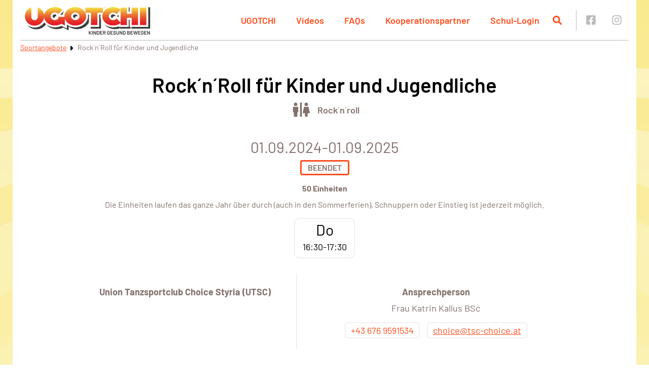

--- FILE ---
content_type: text/css
request_url: https://ugotchi.at/wp-content/themes/ugotchi/public/main.css?ver=1.0.13
body_size: 4887
content:
.tw-line{border-width:0;height:4px;width:100%}.tw-sr-only{clip:rect(0,0,0,0);border-width:0;height:1px;margin:-1px;overflow:hidden;padding:0;position:absolute;white-space:nowrap;width:1px}.tw-relative{position:relative}.tw-m-0{margin:0}.tw-m-6{margin:1.5rem}.tw-m-auto{margin:auto}.tw-mx-1{margin-left:.25rem;margin-right:.25rem}.tw-mx-4{margin-left:1rem;margin-right:1rem}.tw-mx-auto{margin-left:auto;margin-right:auto}.tw-my-3{margin-bottom:.75rem;margin-top:.75rem}.tw-my-4{margin-bottom:1rem;margin-top:1rem}.tw-my-6{margin-bottom:1.5rem;margin-top:1.5rem}.tw-my-8{margin-bottom:2rem;margin-top:2rem}.tw-mb-0{margin-bottom:0}.tw-mb-1{margin-bottom:.25rem}.tw-mb-12{margin-bottom:3rem}.tw-mb-2{margin-bottom:.5rem}.tw-mb-3{margin-bottom:.75rem}.tw-mb-4{margin-bottom:1rem}.tw-mb-5{margin-bottom:1.25rem}.tw-mb-6{margin-bottom:1.5rem}.tw-mb-8{margin-bottom:2rem}.tw-ml-2{margin-left:.5rem}.tw-mr-2{margin-right:.5rem}.tw-mt-2{margin-top:.5rem}.tw-mt-4{margin-top:1rem}.tw-mt-6{margin-top:1.5rem}.tw-mt-8{margin-top:2rem}.tw-inline-block{display:inline-block}.tw-flex{display:flex}.\!tw-hidden{display:none!important}.tw-hidden{display:none}.tw-h-10{height:2.5rem}.tw-h-16{height:4rem}.tw-h-5{height:1.25rem}.tw-h-6{height:1.5rem}.tw-h-8{height:2rem}.tw-h-\[1rem\]{height:1rem}.tw-w-16{width:4rem}.tw-w-5{width:1.25rem}.tw-w-6{width:1.5rem}.tw-w-8{width:2rem}.tw-w-\[1rem\]{width:1rem}.tw-w-\[240px\]{width:240px}.tw-w-\[400px\]{width:400px}.tw-w-\[580px\]{width:580px}.tw-w-\[600px\]{width:600px}.tw-w-auto{width:auto}.tw-w-full{width:100%}.tw-max-w-\[240px\]{max-width:240px}.tw-max-w-full{max-width:100%}.tw-flex-shrink-0{flex-shrink:0}.tw-scale-50{--tw-scale-x:.5;--tw-scale-y:.5}.tw-scale-50,.tw-transform{transform:translate(var(--tw-translate-x),var(--tw-translate-y)) rotate(var(--tw-rotate)) skewX(var(--tw-skew-x)) skewY(var(--tw-skew-y)) scaleX(var(--tw-scale-x)) scaleY(var(--tw-scale-y))}@keyframes tw-ping{75%,to{opacity:0;transform:scale(2)}}.tw-animate-ping{animation:tw-ping 1s cubic-bezier(0,0,.2,1) infinite}.tw-flex-col{flex-direction:column}.tw-flex-wrap{flex-wrap:wrap}.tw-items-start{align-items:flex-start}.tw-items-center{align-items:center}.tw-justify-start{justify-content:flex-start}.tw-justify-center{justify-content:center}.tw-justify-between{justify-content:space-between}.tw-overflow-x-auto{overflow-x:auto}.tw-whitespace-normal{white-space:normal}.tw-whitespace-nowrap{white-space:nowrap}.tw-break-words{overflow-wrap:break-word}.\!tw-rounded-none{border-radius:0!important}.tw-rounded{border-radius:.25rem}.tw-rounded-full{border-radius:9999px}.tw-rounded-md{border-radius:.375rem}.tw-rounded-none{border-radius:0}.\!tw-border-0{border-width:0!important}.tw-border-0{border-width:0}.tw-border-2{border-width:2px}.\!tw-border-b-3{border-bottom-width:3px!important}.tw-border-b{border-bottom-width:1px}.tw-border-b-3{border-bottom-width:3px}.tw-border-solid{border-style:solid}.\!tw-border-primary{--tw-border-opacity:1!important;border-color:rgb(255 77 28/var(--tw-border-opacity))!important}.tw-border-cdBlue{--tw-border-opacity:1;border-color:rgb(3 107 143/var(--tw-border-opacity))}.tw-border-gray-200{--tw-border-opacity:1;border-color:rgb(229 231 235/var(--tw-border-opacity))}.tw-border-primary{--tw-border-opacity:1;border-color:rgb(255 77 28/var(--tw-border-opacity))}.tw-bg-danger{--tw-bg-opacity:1;background-color:rgb(217 83 79/var(--tw-bg-opacity))}.tw-bg-gray-200{--tw-bg-opacity:1;background-color:rgb(229 231 235/var(--tw-bg-opacity))}.tw-bg-primary{--tw-bg-opacity:1;background-color:rgb(255 77 28/var(--tw-bg-opacity))}.tw-bg-success-dark{--tw-bg-opacity:1;background-color:rgb(117 176 75/var(--tw-bg-opacity))}.tw-bg-tertiary{--tw-bg-opacity:1;background-color:rgb(254 242 162/var(--tw-bg-opacity))}.tw-bg-tertiary-light{--tw-bg-opacity:1;background-color:rgb(255 249 221/var(--tw-bg-opacity))}.tw-bg-white{--tw-bg-opacity:1;background-color:rgb(255 255 255/var(--tw-bg-opacity))}.tw-bg-yellow-300{--tw-bg-opacity:1;background-color:rgb(253 224 71/var(--tw-bg-opacity))}.tw-fill-current{fill:currentColor}.tw-p-1{padding:.25rem}.tw-p-2{padding:.5rem}.tw-p-4{padding:1rem}.tw-p-5{padding:1.25rem}.tw-p-6{padding:1.5rem}.tw-p-8{padding:2rem}.tw-px-1{padding-left:.25rem;padding-right:.25rem}.tw-px-2{padding-left:.5rem;padding-right:.5rem}.tw-px-4{padding-left:1rem;padding-right:1rem}.tw-px-6{padding-left:1.5rem;padding-right:1.5rem}.tw-py-1{padding-bottom:.25rem;padding-top:.25rem}.tw-py-2{padding-bottom:.5rem;padding-top:.5rem}.tw-py-3{padding-bottom:.75rem;padding-top:.75rem}.tw-py-4{padding-bottom:1rem;padding-top:1rem}.tw-py-8{padding-bottom:2rem;padding-top:2rem}.tw-pb-2{padding-bottom:.5rem}.tw-pl-4{padding-left:1rem}.tw-pt-4{padding-top:1rem}.tw-text-left{text-align:left}.tw-text-center{text-align:center}.tw-align-middle{vertical-align:middle}.tw-align-sub{vertical-align:sub}.tw-text-2xl{font-size:1.5rem;line-height:2rem}.tw-text-3xl{font-size:1.875rem;line-height:2.25rem}.tw-text-5xl{font-size:3rem;line-height:1}.tw-text-base{font-size:1rem;line-height:1.5rem}.tw-text-lg{font-size:1.125rem;line-height:1.75rem}.tw-text-sm{font-size:.875rem;line-height:1.25rem}.tw-text-xl{font-size:1.25rem;line-height:1.75rem}.tw-text-xs{font-size:.75rem;line-height:1rem}.tw-font-semibold{font-weight:600}.tw-uppercase{text-transform:uppercase}.tw-leading-loose{line-height:2}.tw-leading-tight{line-height:1.25}.tw-text-black{--tw-text-opacity:1;color:rgb(0 0 0/var(--tw-text-opacity))}.tw-text-cdBlue{--tw-text-opacity:1;color:rgb(3 107 143/var(--tw-text-opacity))}.tw-text-danger{--tw-text-opacity:1;color:rgb(217 83 79/var(--tw-text-opacity))}.tw-text-gray-350{--tw-text-opacity:1;color:rgb(140 140 140/var(--tw-text-opacity))}.tw-text-gray-500{--tw-text-opacity:1;color:rgb(107 114 128/var(--tw-text-opacity))}.tw-text-gray-900{--tw-text-opacity:1;color:rgb(17 24 39/var(--tw-text-opacity))}.tw-text-primary{--tw-text-opacity:1;color:rgb(255 77 28/var(--tw-text-opacity))}.tw-text-secondary{--tw-text-opacity:1;color:rgb(131 113 109/var(--tw-text-opacity))}.tw-text-success-dark{--tw-text-opacity:1;color:rgb(117 176 75/var(--tw-text-opacity))}.tw-text-white{--tw-text-opacity:1;color:rgb(255 255 255/var(--tw-text-opacity))}.tw-underline{text-decoration-line:underline}.tw-no-underline{text-decoration-line:none}.tw-shadow-custom-ugotchi{--tw-shadow:20px 20px 64px 0 rgba(0,0,0,.15);--tw-shadow-colored:20px 20px 64px 0 var(--tw-shadow-color)}.tw-shadow-custom-ugotchi,.tw-shadow-md{box-shadow:var(--tw-ring-offset-shadow,0 0 #0000),var(--tw-ring-shadow,0 0 #0000),var(--tw-shadow)}.tw-shadow-md{--tw-shadow:0 4px 6px -1px rgba(0,0,0,.1),0 2px 4px -2px rgba(0,0,0,.1);--tw-shadow-colored:0 4px 6px -1px var(--tw-shadow-color),0 2px 4px -2px var(--tw-shadow-color)}.tw-shadow-none{--tw-shadow:0 0 #0000;--tw-shadow-colored:0 0 #0000;box-shadow:var(--tw-ring-offset-shadow,0 0 #0000),var(--tw-ring-shadow,0 0 #0000),var(--tw-shadow)}.school-content .acf-field .acf-label label,.school-content label{--tw-text-opacity:1!important;color:rgb(140 140 140/var(--tw-text-opacity))!important;display:block!important;font-size:1rem!important;line-height:1.5rem!important;line-height:1.25!important;padding:0!important;text-transform:uppercase!important}.school-content .acf-field input[type=text],.school-content input[type=email],.school-content input[type=number],.school-content input[type=password],.school-content input[type=search],.school-content input[type=text],.school-content input[type=url],.school-content select,.school-content textarea{font-size:1rem!important;line-height:1.5rem!important;padding:.25rem .5rem!important}.school-content .acf-field.acf-error input[type=email],.school-content .acf-field.acf-error input[type=number],.school-content .acf-field.acf-error input[type=password],.school-content .acf-field.acf-error input[type=search],.school-content .acf-field.acf-error input[type=text],.school-content .acf-field.acf-error input[type=url],.school-content .acf-field.acf-error select,.school-content .acf-field.acf-error textarea{--tw-border-opacity:1;border-color:rgb(217 83 79/var(--tw-border-opacity))}.school-content .acf-field textarea{--tw-bg-opacity:1;background-color:rgb(255 255 255/var(--tw-bg-opacity))}.school-content .acf-input-wrap{overflow:visible}.school-content .acf-field select,.school-content select{background-image:url("data:image/svg+xml;charset=utf-8,%3Csvg xmlns='http://www.w3.org/2000/svg' fill='%237c7c79' height='20' width='20' viewBox='0 0 320 512'%3E%3Cpath d='M31.3 192h257.3c17.8 0 26.7 21.5 14.1 34.1L174.1 354.8c-7.8 7.8-20.5 7.8-28.3 0L17.2 226.1C4.6 213.5 13.5 192 31.3 192z'/%3E%3C/svg%3E");background-position:calc(100% - 5px) 5px;background-repeat:no-repeat;padding-right:25px}.school-content .acf-fields .acf-field-true-false{display:flex;padding:.5rem}.school-content .acf-fields .acf-field-true-false .acf-label{display:inline-block;order:2;padding-left:.5rem}.school-content .acf-fields .acf-field-true-false .acf-label label{text-transform:none!important}.school-content .acf-fields .acf-field-true-false .acf-input{display:inline-block;order:1}.school-content .acf-fields .acf-field-true-false .acf-input label input{clip:rect(1px 1px 1px 1px);clip:rect(1px,1px,1px,1px);height:1px;overflow:hidden;position:absolute;width:1px}.school-content .acf-fields .acf-field-true-false .acf-input label{height:20px;padding-left:25px;position:relative;top:3px;width:16px}.school-content .acf-fields .acf-field-true-false .acf-input label .custom-checkbox-label{--tw-border-opacity:1;border-color:rgb(255 77 28/var(--tw-border-opacity));border-radius:2px;border-style:solid;border-width:2px;display:block;height:14px;width:14px}.school-content .acf-fields .acf-field-true-false .acf-input input:checked+.custom-checkbox-label{--tw-bg-opacity:1;background-color:rgb(255 77 28/var(--tw-bg-opacity));background-image:url("data:image/svg+xml;charset=utf-8,%3Csvg xmlns='http://www.w3.org/2000/svg' viewBox='0 0 512 512' fill='%23FFF'%3E%3Cpath d='m173.898 439.404-166.4-166.4c-9.997-9.997-9.997-26.206 0-36.204l36.203-36.204c9.997-9.998 26.207-9.998 36.204 0L192 312.69 432.095 72.596c9.997-9.997 26.207-9.997 36.204 0l36.203 36.204c9.997 9.997 9.997 26.206 0 36.204l-294.4 294.401c-9.998 9.997-26.207 9.997-36.204-.001z'/%3E%3C/svg%3E");background-repeat:no-repeat}.school-content .school-edit-form-wrapper #school-class-edit-form,.school-content .school-edit-form-wrapper .school-add-form,.school-content .school-edit-form-wrapper .school-edit-form{--tw-bg-opacity:1;background-color:rgb(255 249 221/var(--tw-bg-opacity));border-radius:.375rem;padding:1.75rem;width:580px}.school-content .school-edit-form-wrapper #school-class-edit-form .acf-field,.school-content .school-edit-form-wrapper .school-add-form .acf-field,.school-content .school-edit-form-wrapper .school-edit-form .acf-field{border-width:0}.school-content .school-edit-form-wrapper #school-class-edit-form .acf-field input,.school-content .school-edit-form-wrapper #school-class-edit-form .acf-field select,.school-content .school-edit-form-wrapper .school-add-form .acf-field input,.school-content .school-edit-form-wrapper .school-add-form .acf-field select,.school-content .school-edit-form-wrapper .school-edit-form .acf-field input,.school-content .school-edit-form-wrapper .school-edit-form .acf-field select{--tw-bg-opacity:1;background-color:rgb(255 255 255/var(--tw-bg-opacity))}.school-content .school-edit-form-wrapper #school-class-edit-form .acf-form-submit,.school-content .school-edit-form-wrapper .school-add-form .acf-form-submit,.school-content .school-edit-form-wrapper .school-edit-form .acf-form-submit{text-align:center}.school-content .school-edit-form-wrapper #school-class-edit-form .acf-field-group .acf-label,.school-content .school-edit-form-wrapper .school-add-form .acf-field-group .acf-label,.school-content .school-edit-form-wrapper .school-edit-form .acf-field-group .acf-label{display:none}.school-content .school-edit-form-wrapper #school-class-edit-form .acf-field-group .acf-table,.school-content .school-edit-form-wrapper .school-add-form .acf-field-group .acf-table,.school-content .school-edit-form-wrapper .school-edit-form .acf-field-group .acf-table{background-color:transparent;border-width:0}.school-content .school-edit-form-wrapper #school-class-edit-form .acf-field-group .acf-table .acf-field,.school-content .school-edit-form-wrapper .school-add-form .acf-field-group .acf-table .acf-field,.school-content .school-edit-form-wrapper .school-edit-form .acf-field-group .acf-table .acf-field{padding:0}.school-content .school-edit-form-wrapper #school-class-edit-form .acf-field-group .acf-table thead>tr>th,.school-content .school-edit-form-wrapper .school-add-form .acf-field-group .acf-table thead>tr>th,.school-content .school-edit-form-wrapper .school-edit-form .acf-field-group .acf-table thead>tr>th{background-color:transparent;border-width:0;padding:0;width:auto!important}.school-content .school-edit-form-wrapper #school-class-edit-form .acf-field-group .acf-table thead>tr>th:first-child,.school-content .school-edit-form-wrapper .school-add-form .acf-field-group .acf-table thead>tr>th:first-child,.school-content .school-edit-form-wrapper .school-edit-form .acf-field-group .acf-table thead>tr>th:first-child{width:120px!important}.school-content .school-edit-form-wrapper #school-class-edit-form .acf-field-group .acf-table tbody>tr>td,.school-content .school-edit-form-wrapper .school-add-form .acf-field-group .acf-table tbody>tr>td,.school-content .school-edit-form-wrapper .school-edit-form .acf-field-group .acf-table tbody>tr>td{background-color:transparent}.school-content .school-edit-form-wrapper #school-class-edit-form .acf-field-group .acf-table tbody>tr>td:first-child,.school-content .school-edit-form-wrapper .school-add-form .acf-field-group .acf-table tbody>tr>td:first-child,.school-content .school-edit-form-wrapper .school-edit-form .acf-field-group .acf-table tbody>tr>td:first-child{padding-right:.25rem}.spu-btn.btn-cdBlue{--tw-border-opacity:1;--tw-bg-opacity:1;background-color:rgb(3 107 143/var(--tw-bg-opacity));border-color:rgb(3 107 143/var(--tw-border-opacity));border-width:2px;color:#fff}.spu-btn.btn-cdBlue .svg-icon{fill:#fff}.spu-btn.btn-cdBlue:hover{--tw-border-opacity:1;--tw-bg-opacity:1;--tw-text-opacity:1;background-color:rgb(255 255 255/var(--tw-bg-opacity));border-color:rgb(3 107 143/var(--tw-border-opacity));border-width:2px;color:rgb(3 107 143/var(--tw-text-opacity))}.spu-btn.btn-cdBlue:hover .svg-icon{fill:#036b8f}#school-login-form .login-submit{text-align:center}.ugotchi-school-map-wrapper,.ugotchi-school-map-wrapper .ugotchi-school-map{height:100%;width:100%}.school-class-overview .school-class-wrapper .school-class{border-color:transparent;border-radius:.375rem;border-style:solid;display:flex;flex-direction:column;transition-duration:.2s;transition-property:all;transition-timing-function:cubic-bezier(.4,0,.2,1);width:238px}.school-class-overview .school-class-wrapper .school-class .school-class-inner{padding-bottom:.5rem;padding-top:.5rem;text-align:center}.school-class-overview .school-class-wrapper:hover .school-class{--tw-border-opacity:1;--tw-shadow:20px 20px 64px 0 rgba(0,0,0,.15);--tw-shadow-colored:20px 20px 64px 0 var(--tw-shadow-color);border-color:rgb(255 255 255/var(--tw-border-opacity));box-shadow:var(--tw-ring-offset-shadow,0 0 #0000),var(--tw-ring-shadow,0 0 #0000),var(--tw-shadow)}.school-class-overview .school-class-wrapper:hover .school-class-inner{--tw-bg-opacity:0.3;background-color:rgb(202 185 164/var(--tw-bg-opacity));transition-duration:.2s;transition-property:color,background-color,border-color,text-decoration-color,fill,stroke;transition-timing-function:cubic-bezier(.4,0,.2,1)}.school-medals-small .score-medal{width:25px}.school-medals-small .all-medal{width:30px}@media (min-width:940px){.school-content .school-class-scores>div{flex-direction:row}}.school-content .school-class-score{--tw-border-opacity:1;border-color:rgb(227 222 218/var(--tw-border-opacity));border-style:solid;border-width:0;margin-top:1.5rem}@media (min-width:940px){.school-content .school-class-score{border-right-width:1px;margin-top:0}.school-content .school-class-score:last-child{border-width:0}}.school-content .school-class-score .acf-fields .acf-field{border-width:0}.school-content .school-class-score .acf-fields .acf-field.disabled{opacity:.5}.school-content .school-class-score .acf-fields .acf-field:nth-child(2){padding-bottom:0}.school-content .school-class-score .acf-fields .acf-field input{--tw-bg-opacity:1;background-color:rgb(255 255 255/var(--tw-bg-opacity))}#page #content{margin-bottom:0;padding-bottom:2rem}html body{background:#faea8e!important;background:linear-gradient(180deg,#faea8e,#fffeeb)!important;position:relative}@media (min-width:768px){#page{position:relative}}#page{z-index:1}@media (min-width:768px){.footer-image-wrapper{position:relative}}.footer-image-wrapper{z-index:1}#site-header .ugo-site-logo{display:block}@media (min-width:992px){#site-header:not(.scrolled) .ugo-site-logo{display:none}}#site-header .ugo-parent-logo{display:none}@media (min-width:992px){#site-header .ugo-parent-logo{display:block}}#site-header.scrolled .ugo-parent-logo,#ugo-bg-top{display:none}@media (min-width:768px){#ugo-bg-top{display:block}}#ugo-bg-top{background:url(/wp-content/themes/ugotchi/public/images/background/gradient-top@4x.png);background-position:50%;background-repeat:no-repeat;background-size:100%;height:1000px;left:0;max-height:50%;opacity:.4;position:absolute;top:0;width:100%}#ugo-bg-bottom{display:none}@media (min-width:768px){#ugo-bg-bottom{display:block}}#ugo-bg-bottom{background:url(/wp-content/themes/ugotchi/public/images/background/gradient-bottom@4x.png);background-position:50%;background-repeat:no-repeat;background-size:100%;bottom:0;height:1000px;left:0;max-height:40%;opacity:.6;position:absolute;width:100%}#mascot{bottom:2vh;display:none;height:auto;position:fixed;right:calc(50% + 585px);z-index:1000}@media (min-width:1400px){#mascot{display:block;width:100px}}@media (min-width:1500px){#mascot{width:150px}}@media (min-width:1600px){#mascot{width:200px}}@media (min-width:1700px){#mascot{width:280px}}@media (min-width:1800px){#mascot{width:300px}}@media (min-width:2010px){#mascot{width:385px}}.modal-body a{--tw-text-opacity:1;color:rgb(255 77 28/var(--tw-text-opacity))}.spinner{animation:sk-rotate 2s linear infinite;height:40px;margin:20px auto;position:relative;text-align:center;width:40px}.dot1,.dot2{animation:sk-bounce 2s ease-in-out infinite;background-color:#ff4d1c;border-radius:100%;display:inline-block;height:60%;position:absolute;top:0;width:60%}.dot2{animation-delay:-1s;bottom:0;top:auto}@keyframes sk-rotate{to{transform:rotate(1turn);-webkit-transform:rotate(1turn)}}@keyframes sk-bounce{0%,to{transform:scale(0);-webkit-transform:scale(0)}50%{transform:scale(1);-webkit-transform:scale(1)}}:root,[data-bs-theme=light]{--bs-blue:#0d6efd;--bs-indigo:#6610f2;--bs-purple:#6f42c1;--bs-pink:#d63384;--bs-red:#dc3545;--bs-orange:#fd7e14;--bs-yellow:#ffc107;--bs-green:#198754;--bs-teal:#20c997;--bs-cyan:#0dcaf0;--bs-black:#000;--bs-white:#fff;--bs-gray:#6c757d;--bs-gray-dark:#343a40;--bs-gray-100:#f8f9fa;--bs-gray-200:#e9ecef;--bs-gray-300:#dee2e6;--bs-gray-400:#ced4da;--bs-gray-500:#adb5bd;--bs-gray-600:#6c757d;--bs-gray-700:#495057;--bs-gray-800:#343a40;--bs-gray-900:#212529;--bs-primary:#0d6efd;--bs-secondary:#6c757d;--bs-success:#198754;--bs-info:#0dcaf0;--bs-warning:#ffc107;--bs-danger:#dc3545;--bs-light:#f8f9fa;--bs-dark:#212529;--bs-primary-rgb:13,110,253;--bs-secondary-rgb:108,117,125;--bs-success-rgb:25,135,84;--bs-info-rgb:13,202,240;--bs-warning-rgb:255,193,7;--bs-danger-rgb:220,53,69;--bs-light-rgb:248,249,250;--bs-dark-rgb:33,37,41;--bs-primary-text-emphasis:#052c65;--bs-secondary-text-emphasis:#2b2f32;--bs-success-text-emphasis:#0a3622;--bs-info-text-emphasis:#055160;--bs-warning-text-emphasis:#664d03;--bs-danger-text-emphasis:#58151c;--bs-light-text-emphasis:#495057;--bs-dark-text-emphasis:#495057;--bs-primary-bg-subtle:#cfe2ff;--bs-secondary-bg-subtle:#e2e3e5;--bs-success-bg-subtle:#d1e7dd;--bs-info-bg-subtle:#cff4fc;--bs-warning-bg-subtle:#fff3cd;--bs-danger-bg-subtle:#f8d7da;--bs-light-bg-subtle:#fcfcfd;--bs-dark-bg-subtle:#ced4da;--bs-primary-border-subtle:#9ec5fe;--bs-secondary-border-subtle:#c4c8cb;--bs-success-border-subtle:#a3cfbb;--bs-info-border-subtle:#9eeaf9;--bs-warning-border-subtle:#ffe69c;--bs-danger-border-subtle:#f1aeb5;--bs-light-border-subtle:#e9ecef;--bs-dark-border-subtle:#adb5bd;--bs-white-rgb:255,255,255;--bs-black-rgb:0,0,0;--bs-font-sans-serif:system-ui,-apple-system,"Segoe UI",Roboto,"Helvetica Neue","Noto Sans","Liberation Sans",Arial,sans-serif,"Apple Color Emoji","Segoe UI Emoji","Segoe UI Symbol","Noto Color Emoji";--bs-font-monospace:SFMono-Regular,Menlo,Monaco,Consolas,"Liberation Mono","Courier New",monospace;--bs-gradient:linear-gradient(180deg,hsla(0,0%,100%,.15),hsla(0,0%,100%,0));--bs-body-font-family:var(--bs-font-sans-serif);--bs-body-font-size:1rem;--bs-body-font-weight:400;--bs-body-line-height:1.5;--bs-body-color:#212529;--bs-body-color-rgb:33,37,41;--bs-body-bg:#fff;--bs-body-bg-rgb:255,255,255;--bs-emphasis-color:#000;--bs-emphasis-color-rgb:0,0,0;--bs-secondary-color:rgba(33,37,41,.75);--bs-secondary-color-rgb:33,37,41;--bs-secondary-bg:#e9ecef;--bs-secondary-bg-rgb:233,236,239;--bs-tertiary-color:rgba(33,37,41,.5);--bs-tertiary-color-rgb:33,37,41;--bs-tertiary-bg:#f8f9fa;--bs-tertiary-bg-rgb:248,249,250;--bs-heading-color:inherit;--bs-link-color:#0d6efd;--bs-link-color-rgb:13,110,253;--bs-link-decoration:underline;--bs-link-hover-color:#0a58ca;--bs-link-hover-color-rgb:10,88,202;--bs-code-color:#d63384;--bs-highlight-color:#212529;--bs-highlight-bg:#fff3cd;--bs-border-width:1px;--bs-border-style:solid;--bs-border-color:#dee2e6;--bs-border-color-translucent:rgba(0,0,0,.175);--bs-border-radius:0.375rem;--bs-border-radius-sm:0.25rem;--bs-border-radius-lg:0.5rem;--bs-border-radius-xl:1rem;--bs-border-radius-xxl:2rem;--bs-border-radius-2xl:var(--bs-border-radius-xxl);--bs-border-radius-pill:50rem;--bs-box-shadow:0 0.5rem 1rem rgba(0,0,0,.15);--bs-box-shadow-sm:0 0.125rem 0.25rem rgba(0,0,0,.075);--bs-box-shadow-lg:0 1rem 3rem rgba(0,0,0,.175);--bs-box-shadow-inset:inset 0 1px 2px rgba(0,0,0,.075);--bs-focus-ring-width:0.25rem;--bs-focus-ring-opacity:0.25;--bs-focus-ring-color:rgba(13,110,253,.25);--bs-form-valid-color:#198754;--bs-form-valid-border-color:#198754;--bs-form-invalid-color:#dc3545;--bs-form-invalid-border-color:#dc3545}[data-bs-theme=dark]{--bs-body-color:#dee2e6;--bs-body-color-rgb:222,226,230;--bs-body-bg:#212529;--bs-body-bg-rgb:33,37,41;--bs-emphasis-color:#fff;--bs-emphasis-color-rgb:255,255,255;--bs-secondary-color:rgba(222,226,230,.75);--bs-secondary-color-rgb:222,226,230;--bs-secondary-bg:#343a40;--bs-secondary-bg-rgb:52,58,64;--bs-tertiary-color:rgba(222,226,230,.5);--bs-tertiary-color-rgb:222,226,230;--bs-tertiary-bg:#2b3035;--bs-tertiary-bg-rgb:43,48,53;--bs-primary-text-emphasis:#6ea8fe;--bs-secondary-text-emphasis:#a7acb1;--bs-success-text-emphasis:#75b798;--bs-info-text-emphasis:#6edff6;--bs-warning-text-emphasis:#ffda6a;--bs-danger-text-emphasis:#ea868f;--bs-light-text-emphasis:#f8f9fa;--bs-dark-text-emphasis:#dee2e6;--bs-primary-bg-subtle:#031633;--bs-secondary-bg-subtle:#161719;--bs-success-bg-subtle:#051b11;--bs-info-bg-subtle:#032830;--bs-warning-bg-subtle:#332701;--bs-danger-bg-subtle:#2c0b0e;--bs-light-bg-subtle:#343a40;--bs-dark-bg-subtle:#1a1d20;--bs-primary-border-subtle:#084298;--bs-secondary-border-subtle:#41464b;--bs-success-border-subtle:#0f5132;--bs-info-border-subtle:#087990;--bs-warning-border-subtle:#997404;--bs-danger-border-subtle:#842029;--bs-light-border-subtle:#495057;--bs-dark-border-subtle:#343a40;--bs-heading-color:inherit;--bs-link-color:#6ea8fe;--bs-link-hover-color:#8bb9fe;--bs-link-color-rgb:110,168,254;--bs-link-hover-color-rgb:139,185,254;--bs-code-color:#e685b5;--bs-highlight-color:#dee2e6;--bs-highlight-bg:#664d03;--bs-border-color:#495057;--bs-border-color-translucent:hsla(0,0%,100%,.15);--bs-form-valid-color:#75b798;--bs-form-valid-border-color:#75b798;--bs-form-invalid-color:#ea868f;--bs-form-invalid-border-color:#ea868f;color-scheme:dark}.modal{--bs-modal-zindex:1055;--bs-modal-width:500px;--bs-modal-padding:1rem;--bs-modal-margin:0.5rem;--bs-modal-color: ;--bs-modal-bg:var(--bs-body-bg);--bs-modal-border-color:var(--bs-border-color-translucent);--bs-modal-border-width:var(--bs-border-width);--bs-modal-border-radius:var(--bs-border-radius-lg);--bs-modal-box-shadow:var(--bs-box-shadow-sm);--bs-modal-inner-border-radius:calc(var(--bs-border-radius-lg) - var(--bs-border-width));--bs-modal-header-padding-x:1rem;--bs-modal-header-padding-y:1rem;--bs-modal-header-padding:1rem 1rem;--bs-modal-header-border-color:var(--bs-border-color);--bs-modal-header-border-width:var(--bs-border-width);--bs-modal-title-line-height:1.5;--bs-modal-footer-gap:0.5rem;--bs-modal-footer-bg: ;--bs-modal-footer-border-color:var(--bs-border-color);--bs-modal-footer-border-width:var(--bs-border-width);display:none;height:100%;left:0;outline:0;overflow-x:hidden;overflow-y:auto;position:fixed;top:0;width:100%;z-index:var(--bs-modal-zindex)}.modal-dialog{margin:var(--bs-modal-margin);pointer-events:none;position:relative;width:auto}.modal.fade .modal-dialog{transform:translateY(-50px);transition:transform .3s ease-out}@media (prefers-reduced-motion:reduce){.modal.fade .modal-dialog{transition:none}}.modal.show .modal-dialog{transform:none}.modal.modal-static .modal-dialog{transform:scale(1.02)}.modal-dialog-scrollable{height:calc(100% - var(--bs-modal-margin)*2)}.modal-dialog-scrollable .modal-content{max-height:100%;overflow:hidden}.modal-dialog-scrollable .modal-body{overflow-y:auto}.modal-dialog-centered{align-items:center;display:flex;min-height:calc(100% - var(--bs-modal-margin)*2)}.modal-content{background-clip:padding-box;background-color:var(--bs-modal-bg);border:var(--bs-modal-border-width) solid var(--bs-modal-border-color);border-radius:var(--bs-modal-border-radius);color:var(--bs-modal-color);display:flex;flex-direction:column;outline:0;pointer-events:auto;position:relative;width:100%}.modal-backdrop{--bs-backdrop-zindex:1050;--bs-backdrop-bg:#000;--bs-backdrop-opacity:0.5;background-color:var(--bs-backdrop-bg);height:100vh;left:0;position:fixed;top:0;width:100vw;z-index:var(--bs-backdrop-zindex)}.modal-backdrop.fade{opacity:0}.modal-backdrop.show{opacity:var(--bs-backdrop-opacity)}.modal-header{align-items:center;border-bottom:var(--bs-modal-header-border-width) solid var(--bs-modal-header-border-color);border-top-left-radius:var(--bs-modal-inner-border-radius);border-top-right-radius:var(--bs-modal-inner-border-radius);display:flex;flex-shrink:0;padding:var(--bs-modal-header-padding)}.modal-header .btn-close{margin:calc(var(--bs-modal-header-padding-y)*-.5) calc(var(--bs-modal-header-padding-x)*-.5) calc(var(--bs-modal-header-padding-y)*-.5) auto;padding:calc(var(--bs-modal-header-padding-y)*.5) calc(var(--bs-modal-header-padding-x)*.5)}.modal-title{line-height:var(--bs-modal-title-line-height);margin-bottom:0}.modal-body{flex:1 1 auto;padding:var(--bs-modal-padding);position:relative}.modal-footer{align-items:center;background-color:var(--bs-modal-footer-bg);border-bottom-left-radius:var(--bs-modal-inner-border-radius);border-bottom-right-radius:var(--bs-modal-inner-border-radius);border-top:var(--bs-modal-footer-border-width) solid var(--bs-modal-footer-border-color);display:flex;flex-shrink:0;flex-wrap:wrap;justify-content:flex-end;padding:calc(var(--bs-modal-padding) - var(--bs-modal-footer-gap)*.5)}.modal-footer>*{margin:calc(var(--bs-modal-footer-gap)*.5)}@media (min-width:576px){.modal{--bs-modal-margin:1.75rem;--bs-modal-box-shadow:var(--bs-box-shadow)}.modal-dialog{margin-left:auto;margin-right:auto;max-width:var(--bs-modal-width)}.modal-sm{--bs-modal-width:300px}}@media (min-width:992px){.modal-lg,.modal-xl{--bs-modal-width:800px}}@media (min-width:1200px){.modal-xl{--bs-modal-width:1140px}}.modal-fullscreen{height:100%;margin:0;max-width:none;width:100vw}.modal-fullscreen .modal-content{border:0;border-radius:0;height:100%}.modal-fullscreen .modal-footer,.modal-fullscreen .modal-header{border-radius:0}.modal-fullscreen .modal-body{overflow-y:auto}@media (max-width:575.98px){.modal-fullscreen-sm-down{height:100%;margin:0;max-width:none;width:100vw}.modal-fullscreen-sm-down .modal-content{border:0;border-radius:0;height:100%}.modal-fullscreen-sm-down .modal-footer,.modal-fullscreen-sm-down .modal-header{border-radius:0}.modal-fullscreen-sm-down .modal-body{overflow-y:auto}}@media (max-width:767.98px){.modal-fullscreen-md-down{height:100%;margin:0;max-width:none;width:100vw}.modal-fullscreen-md-down .modal-content{border:0;border-radius:0;height:100%}.modal-fullscreen-md-down .modal-footer,.modal-fullscreen-md-down .modal-header{border-radius:0}.modal-fullscreen-md-down .modal-body{overflow-y:auto}}@media (max-width:991.98px){.modal-fullscreen-lg-down{height:100%;margin:0;max-width:none;width:100vw}.modal-fullscreen-lg-down .modal-content{border:0;border-radius:0;height:100%}.modal-fullscreen-lg-down .modal-footer,.modal-fullscreen-lg-down .modal-header{border-radius:0}.modal-fullscreen-lg-down .modal-body{overflow-y:auto}}@media (max-width:1199.98px){.modal-fullscreen-xl-down{height:100%;margin:0;max-width:none;width:100vw}.modal-fullscreen-xl-down .modal-content{border:0;border-radius:0;height:100%}.modal-fullscreen-xl-down .modal-footer,.modal-fullscreen-xl-down .modal-header{border-radius:0}.modal-fullscreen-xl-down .modal-body{overflow-y:auto}}@media (max-width:1399.98px){.modal-fullscreen-xxl-down{height:100%;margin:0;max-width:none;width:100vw}.modal-fullscreen-xxl-down .modal-content{border:0;border-radius:0;height:100%}.modal-fullscreen-xxl-down .modal-footer,.modal-fullscreen-xxl-down .modal-header{border-radius:0}.modal-fullscreen-xxl-down .modal-body{overflow-y:auto}}.odd\:tw-bg-white:nth-child(odd){--tw-bg-opacity:1;background-color:rgb(255 255 255/var(--tw-bg-opacity))}.even\:tw-bg-gray-100:nth-child(2n){--tw-bg-opacity:1;background-color:rgb(243 244 246/var(--tw-bg-opacity))}.hover\:tw-text-white:hover{--tw-text-opacity:1;color:rgb(255 255 255/var(--tw-text-opacity))}@media (min-width:640px){.sm\:tw-hidden{display:none}}

/*# sourceMappingURL=main.css.map*/

--- FILE ---
content_type: application/x-javascript
request_url: https://ugotchi.at/wp-content/themes/sportunion/public/main.min.js?ver=1.0.13
body_size: 16211
content:
/**!
 * @fileOverview Kickass library to create and place poppers near their reference elements.
 * @version 1.16.0
 * @license
 * Copyright (c) 2016 Federico Zivolo and contributors
 *
 * Permission is hereby granted, free of charge, to any person obtaining a copy
 * of this software and associated documentation files (the "Software"), to deal
 * in the Software without restriction, including without limitation the rights
 * to use, copy, modify, merge, publish, distribute, sublicense, and/or sell
 * copies of the Software, and to permit persons to whom the Software is
 * furnished to do so, subject to the following conditions:
 *
 * The above copyright notice and this permission notice shall be included in all
 * copies or substantial portions of the Software.
 *
 * THE SOFTWARE IS PROVIDED "AS IS", WITHOUT WARRANTY OF ANY KIND, EXPRESS OR
 * IMPLIED, INCLUDING BUT NOT LIMITED TO THE WARRANTIES OF MERCHANTABILITY,
 * FITNESS FOR A PARTICULAR PURPOSE AND NONINFRINGEMENT. IN NO EVENT SHALL THE
 * AUTHORS OR COPYRIGHT HOLDERS BE LIABLE FOR ANY CLAIM, DAMAGES OR OTHER
 * LIABILITY, WHETHER IN AN ACTION OF CONTRACT, TORT OR OTHERWISE, ARISING FROM,
 * OUT OF OR IN CONNECTION WITH THE SOFTWARE OR THE USE OR OTHER DEALINGS IN THE
 * SOFTWARE.
 */
!function(e,t){"object"==typeof exports&&"undefined"!=typeof module?module.exports=t():"function"==typeof define&&define.amd?define(t):e.Popper=t()}(this,function(){"use strict";var e="undefined"!=typeof window&&"undefined"!=typeof document&&"undefined"!=typeof navigator,t=function(){for(var t=["Edge","Trident","Firefox"],n=0;n<t.length;n+=1)if(e&&navigator.userAgent.indexOf(t[n])>=0)return 1;return 0}();var n=e&&window.Promise?function(e){var t=!1;return function(){t||(t=!0,window.Promise.resolve().then(function(){t=!1,e()}))}}:function(e){var n=!1;return function(){n||(n=!0,setTimeout(function(){n=!1,e()},t))}};function r(e){return e&&"[object Function]"==={}.toString.call(e)}function o(e,t){if(1!==e.nodeType)return[];var n=e.ownerDocument.defaultView.getComputedStyle(e,null);return t?n[t]:n}function i(e){return"HTML"===e.nodeName?e:e.parentNode||e.host}function a(e){if(!e)return document.body;switch(e.nodeName){case"HTML":case"BODY":return e.ownerDocument.body;case"#document":return e.body}var t=o(e),n=t.overflow,r=t.overflowX,s=t.overflowY;return/(auto|scroll|overlay)/.test(n+s+r)?e:a(i(e))}function s(e){return e&&e.referenceNode?e.referenceNode:e}var p=e&&!(!window.MSInputMethodContext||!document.documentMode),u=e&&/MSIE 10/.test(navigator.userAgent);function c(e){return 11===e?p:10===e?u:p||u}function f(e){if(!e)return document.documentElement;for(var t=c(10)?document.body:null,n=e.offsetParent||null;n===t&&e.nextElementSibling;)n=(e=e.nextElementSibling).offsetParent;var r=n&&n.nodeName;return r&&"BODY"!==r&&"HTML"!==r?-1!==["TH","TD","TABLE"].indexOf(n.nodeName)&&"static"===o(n,"position")?f(n):n:e?e.ownerDocument.documentElement:document.documentElement}function l(e){return null!==e.parentNode?l(e.parentNode):e}function d(e,t){if(!(e&&e.nodeType&&t&&t.nodeType))return document.documentElement;var n=e.compareDocumentPosition(t)&Node.DOCUMENT_POSITION_FOLLOWING,r=n?e:t,o=n?t:e,i=document.createRange();i.setStart(r,0),i.setEnd(o,0);var a,s,p=i.commonAncestorContainer;if(e!==p&&t!==p||r.contains(o))return"BODY"===(s=(a=p).nodeName)||"HTML"!==s&&f(a.firstElementChild)!==a?f(p):p;var u=l(e);return u.host?d(u.host,t):d(e,l(t).host)}function h(e){var t="top"===(arguments.length>1&&void 0!==arguments[1]?arguments[1]:"top")?"scrollTop":"scrollLeft",n=e.nodeName;if("BODY"===n||"HTML"===n){var r=e.ownerDocument.documentElement;return(e.ownerDocument.scrollingElement||r)[t]}return e[t]}function m(e,t){var n="x"===t?"Left":"Top",r="Left"===n?"Right":"Bottom";return parseFloat(e["border"+n+"Width"],10)+parseFloat(e["border"+r+"Width"],10)}function v(e,t,n,r){return Math.max(t["offset"+e],t["scroll"+e],n["client"+e],n["offset"+e],n["scroll"+e],c(10)?parseInt(n["offset"+e])+parseInt(r["margin"+("Height"===e?"Top":"Left")])+parseInt(r["margin"+("Height"===e?"Bottom":"Right")]):0)}function g(e){var t=e.body,n=e.documentElement,r=c(10)&&getComputedStyle(n);return{height:v("Height",t,n,r),width:v("Width",t,n,r)}}var b=function(){function e(e,t){for(var n=0;n<t.length;n++){var r=t[n];r.enumerable=r.enumerable||!1,r.configurable=!0,"value"in r&&(r.writable=!0),Object.defineProperty(e,r.key,r)}}return function(t,n,r){return n&&e(t.prototype,n),r&&e(t,r),t}}(),y=function(e,t,n){return t in e?Object.defineProperty(e,t,{value:n,enumerable:!0,configurable:!0,writable:!0}):e[t]=n,e},w=Object.assign||function(e){for(var t=1;t<arguments.length;t++){var n=arguments[t];for(var r in n)Object.prototype.hasOwnProperty.call(n,r)&&(e[r]=n[r])}return e};function E(e){return w({},e,{right:e.left+e.width,bottom:e.top+e.height})}function x(e){var t={};try{if(c(10)){t=e.getBoundingClientRect();var n=h(e,"top"),r=h(e,"left");t.top+=n,t.left+=r,t.bottom+=n,t.right+=r}else t=e.getBoundingClientRect()}catch(e){}var i={left:t.left,top:t.top,width:t.right-t.left,height:t.bottom-t.top},a="HTML"===e.nodeName?g(e.ownerDocument):{},s=a.width||e.clientWidth||i.width,p=a.height||e.clientHeight||i.height,u=e.offsetWidth-s,f=e.offsetHeight-p;if(u||f){var l=o(e);u-=m(l,"x"),f-=m(l,"y"),i.width-=u,i.height-=f}return E(i)}function T(e,t){var n=arguments.length>2&&void 0!==arguments[2]&&arguments[2],r=c(10),i="HTML"===t.nodeName,s=x(e),p=x(t),u=a(e),f=o(t),l=parseFloat(f.borderTopWidth,10),d=parseFloat(f.borderLeftWidth,10);n&&i&&(p.top=Math.max(p.top,0),p.left=Math.max(p.left,0));var m=E({top:s.top-p.top-l,left:s.left-p.left-d,width:s.width,height:s.height});if(m.marginTop=0,m.marginLeft=0,!r&&i){var v=parseFloat(f.marginTop,10),g=parseFloat(f.marginLeft,10);m.top-=l-v,m.bottom-=l-v,m.left-=d-g,m.right-=d-g,m.marginTop=v,m.marginLeft=g}return(r&&!n?t.contains(u):t===u&&"BODY"!==u.nodeName)&&(m=function(e,t){var n=arguments.length>2&&void 0!==arguments[2]&&arguments[2],r=h(t,"top"),o=h(t,"left"),i=n?-1:1;return e.top+=r*i,e.bottom+=r*i,e.left+=o*i,e.right+=o*i,e}(m,t)),m}function O(e){var t=e.nodeName;if("BODY"===t||"HTML"===t)return!1;if("fixed"===o(e,"position"))return!0;var n=i(e);return!!n&&O(n)}function A(e){if(!e||!e.parentElement||c())return document.documentElement;for(var t=e.parentElement;t&&"none"===o(t,"transform");)t=t.parentElement;return t||document.documentElement}function C(e,t,n,r){var o=arguments.length>4&&void 0!==arguments[4]&&arguments[4],p={top:0,left:0},u=o?A(e):d(e,s(t));if("viewport"===r)p=function(e){var t=arguments.length>1&&void 0!==arguments[1]&&arguments[1],n=e.ownerDocument.documentElement,r=T(e,n),o=Math.max(n.clientWidth,window.innerWidth||0),i=Math.max(n.clientHeight,window.innerHeight||0),a=t?0:h(n),s=t?0:h(n,"left");return E({top:a-r.top+r.marginTop,left:s-r.left+r.marginLeft,width:o,height:i})}(u,o);else{var c=void 0;"scrollParent"===r?"BODY"===(c=a(i(t))).nodeName&&(c=e.ownerDocument.documentElement):c="window"===r?e.ownerDocument.documentElement:r;var f=T(c,u,o);if("HTML"!==c.nodeName||O(u))p=f;else{var l=g(e.ownerDocument),m=l.height,v=l.width;p.top+=f.top-f.marginTop,p.bottom=m+f.top,p.left+=f.left-f.marginLeft,p.right=v+f.left}}var b="number"==typeof(n=n||0);return p.left+=b?n:n.left||0,p.top+=b?n:n.top||0,p.right-=b?n:n.right||0,p.bottom-=b?n:n.bottom||0,p}function L(e,t,n,r,o){var i=arguments.length>5&&void 0!==arguments[5]?arguments[5]:0;if(-1===e.indexOf("auto"))return e;var a=C(n,r,i,o),s={top:{width:a.width,height:t.top-a.top},right:{width:a.right-t.right,height:a.height},bottom:{width:a.width,height:a.bottom-t.bottom},left:{width:t.left-a.left,height:a.height}},p=Object.keys(s).map(function(e){return w({key:e},s[e],{area:(t=s[e],t.width*t.height)});var t}).sort(function(e,t){return t.area-e.area}),u=p.filter(function(e){var t=e.width,r=e.height;return t>=n.clientWidth&&r>=n.clientHeight}),c=u.length>0?u[0].key:p[0].key,f=e.split("-")[1];return c+(f?"-"+f:"")}function D(e,t,n){var r=arguments.length>3&&void 0!==arguments[3]?arguments[3]:null;return T(n,r?A(t):d(t,s(n)),r)}function M(e){var t=e.ownerDocument.defaultView.getComputedStyle(e),n=parseFloat(t.marginTop||0)+parseFloat(t.marginBottom||0),r=parseFloat(t.marginLeft||0)+parseFloat(t.marginRight||0);return{width:e.offsetWidth+r,height:e.offsetHeight+n}}function k(e){var t={left:"right",right:"left",bottom:"top",top:"bottom"};return e.replace(/left|right|bottom|top/g,function(e){return t[e]})}function S(e,t,n){n=n.split("-")[0];var r=M(e),o={width:r.width,height:r.height},i=-1!==["right","left"].indexOf(n),a=i?"top":"left",s=i?"left":"top",p=i?"height":"width",u=i?"width":"height";return o[a]=t[a]+t[p]/2-r[p]/2,o[s]=n===s?t[s]-r[u]:t[k(s)],o}function I(e,t){return Array.prototype.find?e.find(t):e.filter(t)[0]}function N(e,t,n){return(void 0===n?e:e.slice(0,function(e,t,n){if(Array.prototype.findIndex)return e.findIndex(function(e){return e[t]===n});var r=I(e,function(e){return e[t]===n});return e.indexOf(r)}(e,"name",n))).forEach(function(e){e.function&&console.warn("`modifier.function` is deprecated, use `modifier.fn`!");var n=e.function||e.fn;e.enabled&&r(n)&&(t.offsets.popper=E(t.offsets.popper),t.offsets.reference=E(t.offsets.reference),t=n(t,e))}),t}function P(){if(!this.state.isDestroyed){var e={instance:this,styles:{},arrowStyles:{},attributes:{},flipped:!1,offsets:{}};e.offsets.reference=D(this.state,this.popper,this.reference,this.options.positionFixed),e.placement=L(this.options.placement,e.offsets.reference,this.popper,this.reference,this.options.modifiers.flip.boundariesElement,this.options.modifiers.flip.padding),e.originalPlacement=e.placement,e.positionFixed=this.options.positionFixed,e.offsets.popper=S(this.popper,e.offsets.reference,e.placement),e.offsets.popper.position=this.options.positionFixed?"fixed":"absolute",e=N(this.modifiers,e),this.state.isCreated?this.options.onUpdate(e):(this.state.isCreated=!0,this.options.onCreate(e))}}function B(e,t){return e.some(function(e){var n=e.name;return e.enabled&&n===t})}function H(e){for(var t=[!1,"ms","Webkit","Moz","O"],n=e.charAt(0).toUpperCase()+e.slice(1),r=0;r<t.length;r++){var o=t[r],i=o?""+o+n:e;if(void 0!==document.body.style[i])return i}return null}function F(){return this.state.isDestroyed=!0,B(this.modifiers,"applyStyle")&&(this.popper.removeAttribute("x-placement"),this.popper.style.position="",this.popper.style.top="",this.popper.style.left="",this.popper.style.right="",this.popper.style.bottom="",this.popper.style.willChange="",this.popper.style[H("transform")]=""),this.disableEventListeners(),this.options.removeOnDestroy&&this.popper.parentNode.removeChild(this.popper),this}function j(e){var t=e.ownerDocument;return t?t.defaultView:window}function V(e,t,n,r){var o="BODY"===e.nodeName,i=o?e.ownerDocument.defaultView:e;i.addEventListener(t,n,{passive:!0}),o||V(a(i.parentNode),t,n,r),r.push(i)}function U(e,t,n,r){n.updateBound=r,j(e).addEventListener("resize",n.updateBound,{passive:!0});var o=a(e);return V(o,"scroll",n.updateBound,n.scrollParents),n.scrollElement=o,n.eventsEnabled=!0,n}function W(){this.state.eventsEnabled||(this.state=U(this.reference,this.options,this.state,this.scheduleUpdate))}function R(){var e,t;this.state.eventsEnabled&&(cancelAnimationFrame(this.scheduleUpdate),this.state=(e=this.reference,t=this.state,j(e).removeEventListener("resize",t.updateBound),t.scrollParents.forEach(function(e){e.removeEventListener("scroll",t.updateBound)}),t.updateBound=null,t.scrollParents=[],t.scrollElement=null,t.eventsEnabled=!1,t))}function z(e){return""!==e&&!isNaN(parseFloat(e))&&isFinite(e)}function q(e,t){Object.keys(t).forEach(function(n){var r="";-1!==["width","height","top","right","bottom","left"].indexOf(n)&&z(t[n])&&(r="px"),e.style[n]=t[n]+r})}var Y=e&&/Firefox/i.test(navigator.userAgent);function _(e,t,n){var r=I(e,function(e){return e.name===t}),o=!!r&&e.some(function(e){return e.name===n&&e.enabled&&e.order<r.order});if(!o){var i="`"+t+"`",a="`"+n+"`";console.warn(a+" modifier is required by "+i+" modifier in order to work, be sure to include it before "+i+"!")}return o}var X=["auto-start","auto","auto-end","top-start","top","top-end","right-start","right","right-end","bottom-end","bottom","bottom-start","left-end","left","left-start"],G=X.slice(3);function J(e){var t=arguments.length>1&&void 0!==arguments[1]&&arguments[1],n=G.indexOf(e),r=G.slice(n+1).concat(G.slice(0,n));return t?r.reverse():r}var Q="flip",K="clockwise",Z="counterclockwise";function $(e,t,n,r){var o=[0,0],i=-1!==["right","left"].indexOf(r),a=e.split(/(\+|\-)/).map(function(e){return e.trim()}),s=a.indexOf(I(a,function(e){return-1!==e.search(/,|\s/)}));a[s]&&-1===a[s].indexOf(",")&&console.warn("Offsets separated by white space(s) are deprecated, use a comma (,) instead.");var p=/\s*,\s*|\s+/,u=-1!==s?[a.slice(0,s).concat([a[s].split(p)[0]]),[a[s].split(p)[1]].concat(a.slice(s+1))]:[a];return u=u.map(function(e,r){var o=(1===r?!i:i)?"height":"width",a=!1;return e.reduce(function(e,t){return""===e[e.length-1]&&-1!==["+","-"].indexOf(t)?(e[e.length-1]=t,a=!0,e):a?(e[e.length-1]+=t,a=!1,e):e.concat(t)},[]).map(function(e){return function(e,t,n,r){var o=e.match(/((?:\-|\+)?\d*\.?\d*)(.*)/),i=+o[1],a=o[2];if(!i)return e;if(0===a.indexOf("%")){return E("%p"===a?n:r)[t]/100*i}if("vh"===a||"vw"===a)return("vh"===a?Math.max(document.documentElement.clientHeight,window.innerHeight||0):Math.max(document.documentElement.clientWidth,window.innerWidth||0))/100*i;return i}(e,o,t,n)})}),u.forEach(function(e,t){e.forEach(function(n,r){z(n)&&(o[t]+=n*("-"===e[r-1]?-1:1))})}),o}var ee={shift:{order:100,enabled:!0,fn:function(e){var t=e.placement,n=t.split("-")[0],r=t.split("-")[1];if(r){var o=e.offsets,i=o.reference,a=o.popper,s=-1!==["bottom","top"].indexOf(n),p=s?"left":"top",u=s?"width":"height",c={start:y({},p,i[p]),end:y({},p,i[p]+i[u]-a[u])};e.offsets.popper=w({},a,c[r])}return e}},offset:{order:200,enabled:!0,fn:function(e,t){var n=t.offset,r=e.placement,o=e.offsets,i=o.popper,a=o.reference,s=r.split("-")[0],p=void 0;return p=z(+n)?[+n,0]:$(n,i,a,s),"left"===s?(i.top+=p[0],i.left-=p[1]):"right"===s?(i.top+=p[0],i.left+=p[1]):"top"===s?(i.left+=p[0],i.top-=p[1]):"bottom"===s&&(i.left+=p[0],i.top+=p[1]),e.popper=i,e},offset:0},preventOverflow:{order:300,enabled:!0,fn:function(e,t){var n=t.boundariesElement||f(e.instance.popper);e.instance.reference===n&&(n=f(n));var r=H("transform"),o=e.instance.popper.style,i=o.top,a=o.left,s=o[r];o.top="",o.left="",o[r]="";var p=C(e.instance.popper,e.instance.reference,t.padding,n,e.positionFixed);o.top=i,o.left=a,o[r]=s,t.boundaries=p;var u=t.priority,c=e.offsets.popper,l={primary:function(e){var n=c[e];return c[e]<p[e]&&!t.escapeWithReference&&(n=Math.max(c[e],p[e])),y({},e,n)},secondary:function(e){var n="right"===e?"left":"top",r=c[n];return c[e]>p[e]&&!t.escapeWithReference&&(r=Math.min(c[n],p[e]-("right"===e?c.width:c.height))),y({},n,r)}};return u.forEach(function(e){var t=-1!==["left","top"].indexOf(e)?"primary":"secondary";c=w({},c,l[t](e))}),e.offsets.popper=c,e},priority:["left","right","top","bottom"],padding:5,boundariesElement:"scrollParent"},keepTogether:{order:400,enabled:!0,fn:function(e){var t=e.offsets,n=t.popper,r=t.reference,o=e.placement.split("-")[0],i=Math.floor,a=-1!==["top","bottom"].indexOf(o),s=a?"right":"bottom",p=a?"left":"top",u=a?"width":"height";return n[s]<i(r[p])&&(e.offsets.popper[p]=i(r[p])-n[u]),n[p]>i(r[s])&&(e.offsets.popper[p]=i(r[s])),e}},arrow:{order:500,enabled:!0,fn:function(e,t){var n;if(!_(e.instance.modifiers,"arrow","keepTogether"))return e;var r=t.element;if("string"==typeof r){if(!(r=e.instance.popper.querySelector(r)))return e}else if(!e.instance.popper.contains(r))return console.warn("WARNING: `arrow.element` must be child of its popper element!"),e;var i=e.placement.split("-")[0],a=e.offsets,s=a.popper,p=a.reference,u=-1!==["left","right"].indexOf(i),c=u?"height":"width",f=u?"Top":"Left",l=f.toLowerCase(),d=u?"left":"top",h=u?"bottom":"right",m=M(r)[c];p[h]-m<s[l]&&(e.offsets.popper[l]-=s[l]-(p[h]-m)),p[l]+m>s[h]&&(e.offsets.popper[l]+=p[l]+m-s[h]),e.offsets.popper=E(e.offsets.popper);var v=p[l]+p[c]/2-m/2,g=o(e.instance.popper),b=parseFloat(g["margin"+f],10),w=parseFloat(g["border"+f+"Width"],10),x=v-e.offsets.popper[l]-b-w;return x=Math.max(Math.min(s[c]-m,x),0),e.arrowElement=r,e.offsets.arrow=(y(n={},l,Math.round(x)),y(n,d,""),n),e},element:"[x-arrow]"},flip:{order:600,enabled:!0,fn:function(e,t){if(B(e.instance.modifiers,"inner"))return e;if(e.flipped&&e.placement===e.originalPlacement)return e;var n=C(e.instance.popper,e.instance.reference,t.padding,t.boundariesElement,e.positionFixed),r=e.placement.split("-")[0],o=k(r),i=e.placement.split("-")[1]||"",a=[];switch(t.behavior){case Q:a=[r,o];break;case K:a=J(r);break;case Z:a=J(r,!0);break;default:a=t.behavior}return a.forEach(function(s,p){if(r!==s||a.length===p+1)return e;r=e.placement.split("-")[0],o=k(r);var u=e.offsets.popper,c=e.offsets.reference,f=Math.floor,l="left"===r&&f(u.right)>f(c.left)||"right"===r&&f(u.left)<f(c.right)||"top"===r&&f(u.bottom)>f(c.top)||"bottom"===r&&f(u.top)<f(c.bottom),d=f(u.left)<f(n.left),h=f(u.right)>f(n.right),m=f(u.top)<f(n.top),v=f(u.bottom)>f(n.bottom),g="left"===r&&d||"right"===r&&h||"top"===r&&m||"bottom"===r&&v,b=-1!==["top","bottom"].indexOf(r),y=!!t.flipVariations&&(b&&"start"===i&&d||b&&"end"===i&&h||!b&&"start"===i&&m||!b&&"end"===i&&v),E=!!t.flipVariationsByContent&&(b&&"start"===i&&h||b&&"end"===i&&d||!b&&"start"===i&&v||!b&&"end"===i&&m),x=y||E;(l||g||x)&&(e.flipped=!0,(l||g)&&(r=a[p+1]),x&&(i=function(e){return"end"===e?"start":"start"===e?"end":e}(i)),e.placement=r+(i?"-"+i:""),e.offsets.popper=w({},e.offsets.popper,S(e.instance.popper,e.offsets.reference,e.placement)),e=N(e.instance.modifiers,e,"flip"))}),e},behavior:"flip",padding:5,boundariesElement:"viewport",flipVariations:!1,flipVariationsByContent:!1},inner:{order:700,enabled:!1,fn:function(e){var t=e.placement,n=t.split("-")[0],r=e.offsets,o=r.popper,i=r.reference,a=-1!==["left","right"].indexOf(n),s=-1===["top","left"].indexOf(n);return o[a?"left":"top"]=i[n]-(s?o[a?"width":"height"]:0),e.placement=k(t),e.offsets.popper=E(o),e}},hide:{order:800,enabled:!0,fn:function(e){if(!_(e.instance.modifiers,"hide","preventOverflow"))return e;var t=e.offsets.reference,n=I(e.instance.modifiers,function(e){return"preventOverflow"===e.name}).boundaries;if(t.bottom<n.top||t.left>n.right||t.top>n.bottom||t.right<n.left){if(!0===e.hide)return e;e.hide=!0,e.attributes["x-out-of-boundaries"]=""}else{if(!1===e.hide)return e;e.hide=!1,e.attributes["x-out-of-boundaries"]=!1}return e}},computeStyle:{order:850,enabled:!0,fn:function(e,t){var n=t.x,r=t.y,o=e.offsets.popper,i=I(e.instance.modifiers,function(e){return"applyStyle"===e.name}).gpuAcceleration;void 0!==i&&console.warn("WARNING: `gpuAcceleration` option moved to `computeStyle` modifier and will not be supported in future versions of Popper.js!");var a=void 0!==i?i:t.gpuAcceleration,s=f(e.instance.popper),p=x(s),u={position:o.position},c=function(e,t){var n=e.offsets,r=n.popper,o=n.reference,i=Math.round,a=Math.floor,s=function(e){return e},p=i(o.width),u=i(r.width),c=-1!==["left","right"].indexOf(e.placement),f=-1!==e.placement.indexOf("-"),l=t?c||f||p%2==u%2?i:a:s,d=t?i:s;return{left:l(p%2==1&&u%2==1&&!f&&t?r.left-1:r.left),top:d(r.top),bottom:d(r.bottom),right:l(r.right)}}(e,window.devicePixelRatio<2||!Y),l="bottom"===n?"top":"bottom",d="right"===r?"left":"right",h=H("transform"),m=void 0,v=void 0;if(v="bottom"===l?"HTML"===s.nodeName?-s.clientHeight+c.bottom:-p.height+c.bottom:c.top,m="right"===d?"HTML"===s.nodeName?-s.clientWidth+c.right:-p.width+c.right:c.left,a&&h)u[h]="translate3d("+m+"px, "+v+"px, 0)",u[l]=0,u[d]=0,u.willChange="transform";else{var g="bottom"===l?-1:1,b="right"===d?-1:1;u[l]=v*g,u[d]=m*b,u.willChange=l+", "+d}var y={"x-placement":e.placement};return e.attributes=w({},y,e.attributes),e.styles=w({},u,e.styles),e.arrowStyles=w({},e.offsets.arrow,e.arrowStyles),e},gpuAcceleration:!0,x:"bottom",y:"right"},applyStyle:{order:900,enabled:!0,fn:function(e){var t,n;return q(e.instance.popper,e.styles),t=e.instance.popper,n=e.attributes,Object.keys(n).forEach(function(e){!1!==n[e]?t.setAttribute(e,n[e]):t.removeAttribute(e)}),e.arrowElement&&Object.keys(e.arrowStyles).length&&q(e.arrowElement,e.arrowStyles),e},onLoad:function(e,t,n,r,o){var i=D(o,t,e,n.positionFixed),a=L(n.placement,i,t,e,n.modifiers.flip.boundariesElement,n.modifiers.flip.padding);return t.setAttribute("x-placement",a),q(t,{position:n.positionFixed?"fixed":"absolute"}),n},gpuAcceleration:void 0}},te={placement:"bottom",positionFixed:!1,eventsEnabled:!0,removeOnDestroy:!1,onCreate:function(){},onUpdate:function(){},modifiers:ee},ne=function(){function e(t,o){var i=this,a=arguments.length>2&&void 0!==arguments[2]?arguments[2]:{};!function(e,t){if(!(e instanceof t))throw new TypeError("Cannot call a class as a function")}(this,e),this.scheduleUpdate=function(){return requestAnimationFrame(i.update)},this.update=n(this.update.bind(this)),this.options=w({},e.Defaults,a),this.state={isDestroyed:!1,isCreated:!1,scrollParents:[]},this.reference=t&&t.jquery?t[0]:t,this.popper=o&&o.jquery?o[0]:o,this.options.modifiers={},Object.keys(w({},e.Defaults.modifiers,a.modifiers)).forEach(function(t){i.options.modifiers[t]=w({},e.Defaults.modifiers[t]||{},a.modifiers?a.modifiers[t]:{})}),this.modifiers=Object.keys(this.options.modifiers).map(function(e){return w({name:e},i.options.modifiers[e])}).sort(function(e,t){return e.order-t.order}),this.modifiers.forEach(function(e){e.enabled&&r(e.onLoad)&&e.onLoad(i.reference,i.popper,i.options,e,i.state)}),this.update();var s=this.options.eventsEnabled;s&&this.enableEventListeners(),this.state.eventsEnabled=s}return b(e,[{key:"update",value:function(){return P.call(this)}},{key:"destroy",value:function(){return F.call(this)}},{key:"enableEventListeners",value:function(){return W.call(this)}},{key:"disableEventListeners",value:function(){return R.call(this)}}]),e}();return ne.Utils=("undefined"!=typeof window?window:global).PopperUtils,ne.placements=X,ne.Defaults=te,ne});
/**!
* tippy.js v5.1.2
* (c) 2017-2019 atomiks
* MIT License
*/
var tippy=function(e){"use strict";e=e&&e.hasOwnProperty("default")?e.default:e;function t(){return t=Object.assign||function(e){for(var t=1;t<arguments.length;t++){var n=arguments[t];for(var r in n)Object.prototype.hasOwnProperty.call(n,r)&&(e[r]=n[r])}return e},t.apply(this,arguments)}var n={passive:!0},r="tippy-popper",o="tippy-tooltip",i="tippy-content",a="tippy-backdrop",s="tippy-arrow",p="tippy-svg-arrow",u="."+r,c="."+o,f="."+i,l="."+s,d="."+p;function h(e,t){e.innerHTML=t}function m(e){return!(!e||!e._tippy||e._tippy.reference!==e)}function v(e,t){return{}.hasOwnProperty.call(e,t)}function g(e){return E(e)?[e]:function(e){return w(e,"NodeList")}(e)?S(e):Array.isArray(e)?e:S(document.querySelectorAll(e))}function b(e,t,n){if(Array.isArray(e)){var r=e[t];return null==r?Array.isArray(n)?n[t]:n:r}return e}function y(e,t){return e&&e.modifiers&&e.modifiers[t]}function w(e,t){var n={}.toString.call(e);return 0===n.indexOf("[object")&&n.indexOf(t+"]")>-1}function E(e){return w(e,"Element")}function x(e){return w(e,"MouseEvent")}function T(e,t){return"function"==typeof e?e.apply(void 0,t):e}function O(e,t,n,r){e.filter(function(e){return e.name===t})[0][n]=r}function A(){return document.createElement("div")}function C(e,t){e.forEach(function(e){e&&(e.style.transitionDuration=t+"ms")})}function L(e,t){e.forEach(function(e){e&&e.setAttribute("data-state",t)})}function D(e,t){return 0===t?e:function(r){clearTimeout(n),n=setTimeout(function(){e(r)},t)};var n}function M(e,t,n){e&&e!==t&&e.apply(void 0,n)}function k(e,n){var r=t({},e);return n.forEach(function(e){delete r[e]}),r}function S(e){return[].slice.call(e)}function I(e,t){for(;e;){if(t(e))return e;e=e.parentElement}return null}function N(e,t){return e.indexOf(t)>-1}function P(e){return e.split(/\s+/).filter(Boolean)}function B(e,t){return void 0!==e?e:t}function H(e){return[].concat(e)}function F(e){var t=H(e)[0];return t&&t.ownerDocument||document}function j(e,t){-1===e.indexOf(t)&&e.push(t)}function V(e){return"number"==typeof e?e:parseFloat(e)}function U(e,t,n){void 0===t&&(t=5);var r={top:0,right:0,bottom:0,left:0};return Object.keys(r).reduce(function(r,o){return r[o]="number"==typeof t?t:t[o],e===o&&(r[o]="number"==typeof t?t+n:t[e]+n),r},r)}var W={isTouch:!1},R=0;function z(){W.isTouch||(W.isTouch=!0,window.performance&&document.addEventListener("mousemove",q))}function q(){var e=performance.now();e-R<20&&(W.isTouch=!1,document.removeEventListener("mousemove",q)),R=e}function Y(){var e=document.activeElement;if(m(e)){var t=e._tippy;e.blur&&!t.state.isVisible&&e.blur()}}var _="undefined"!=typeof window&&"undefined"!=typeof document,X=_?navigator.userAgent:"",G=/MSIE |Trident\//.test(X),J=/UCBrowser\//.test(X),Q=_&&/iPhone|iPad|iPod/.test(navigator.platform);function K(e){var t=e&&Q&&W.isTouch;document.body.classList[t?"add":"remove"]("tippy-iOS")}function Z(e){return"\n    "+e+"() was called on a"+("destroy"===e?"n already-":" ")+"destroyed instance. This is a no-op but\n    indicates a potential memory leak.\n  "}function $(e){return e.replace(/[ \t]{2,}/g," ").replace(/^[ \t]*/gm,"").trim()}function ee(e){return $("\n  %ctippy.js\n\n  %c"+$(e)+"\n\n  %c👷‍ This is a development-only message. It will be removed in production.\n  ")}function te(e,t){var n;e&&(n=console).warn.apply(n,function(e){return[ee(e),"color: #00C584; font-size: 1.3em; font-weight: bold;","line-height: 1.5","color: #a6a095;"]}(t))}function ne(e,t){if(e)throw new Error($(t))}var re={allowHTML:!0,animateFill:!1,animation:"fade",appendTo:function(){return document.body},aria:"describedby",arrow:!0,boundary:"scrollParent",content:"",delay:0,distance:10,duration:[300,250],flip:!0,flipBehavior:"flip",flipOnUpdate:!1,followCursor:!1,hideOnClick:!0,ignoreAttributes:!1,inlinePositioning:!1,inertia:!1,interactive:!1,interactiveBorder:2,interactiveDebounce:0,lazy:!0,maxWidth:350,multiple:!1,offset:0,onAfterUpdate:function(){},onBeforeUpdate:function(){},onCreate:function(){},onDestroy:function(){},onHidden:function(){},onHide:function(){},onMount:function(){},onShow:function(){},onShown:function(){},onTrigger:function(){},onUntrigger:function(){},placement:"top",plugins:[],popperOptions:{},role:"tooltip",showOnCreate:!1,sticky:!1,theme:"",touch:!0,trigger:"mouseenter focus",triggerTarget:null,updateDuration:0,zIndex:9999},oe=Object.keys(re),ie=["arrow","boundary","distance","flip","flipBehavior","flipOnUpdate","offset","placement","popperOptions"];function ae(e){return t({},e,{},e.plugins.reduce(function(t,n){var r=n.name,o=n.defaultValue;return r&&(t[r]=void 0!==e[r]?e[r]:o),t},{}))}function se(e,n){var r=t({},n,{content:T(n.content,[e])},n.ignoreAttributes?{}:function(e,n){return(n?Object.keys(ae(t({},re,{plugins:n}))):oe).reduce(function(t,n){var r=(e.getAttribute("data-tippy-"+n)||"").trim();if(!r)return t;if("content"===n)t[n]=r;else try{t[n]=JSON.parse(r)}catch(e){t[n]=r}return t},{})}(e,n.plugins));return r.interactive&&(r.aria=null),r}function pe(e,t){void 0===e&&(e={}),void 0===t&&(t=[]),Object.keys(e).forEach(function(n){var r=e[n],o="popperOptions"===n&&null!==r&&"object"==typeof r&&v(r,"placement"),i=!v(k(re,["animateFill","followCursor","inlinePositioning","sticky"]),n)&&!N(["a11y","arrowType","showOnInit","size","target","touchHold"],n);i&&(i=0===t.filter(function(e){return e.name===n}).length),te("target"===n,"The `target` prop was removed in v5 and replaced with the delegate()\n      addon in order to conserve bundle size.\n      \n      See: https://atomiks.github.io/tippyjs/addons/#event-delegation"),te("a11y"===n,"The `a11y` prop was removed in v5. Make sure the element you are giving\n      a tippy to is natively focusable, such as <button> or <input>, not <div>\n      or <span>."),te("showOnInit"===n,"The `showOnInit` prop was renamed to `showOnCreate` in v5."),te("arrowType"===n,'The `arrowType` prop was removed in v5 in favor of overloading the\n      `arrow` prop.\n\n      "round" string was replaced with importing the string from the package.\n\n      * import {roundArrow} from \'tippy.js\'; (ESM version)\n      * const {roundArrow} = tippy; (IIFE CDN version)\n\n      Before: {arrow: true, arrowType: "round"}\n      After: {arrow: roundArrow}'),te("touchHold"===n,'The `touchHold` prop was removed in v5 in favor of overloading the\n      `touch` prop.\n      \n      Before: {touchHold: true}\n      After: {touch: "hold"}'),te("size"===n,"The `size` prop was removed in v5. Instead, use a theme that specifies\n      CSS padding and font-size properties."),te("theme"===n&&"google"===r,'The included theme "google" was renamed to "material" in v5.'),te(o,'Specifying placement in `popperOptions` is not supported. Use the\n      base-level `placement` prop instead.\n      \n      Before: {popperOptions: {placement: "bottom"}}\n      After: {placement: "bottom"}'),te(i,"`"+n+"` is not a valid prop. You may have spelled it incorrectly,\n      or if it's a plugin, forgot to pass it in an array as props.plugins.\n\n      In v5, the following props were turned into plugins:\n\n      * animateFill\n      * followCursor\n      * sticky\n\n      All props: https://atomiks.github.io/tippyjs/all-props/\n      Plugins: https://atomiks.github.io/tippyjs/plugins/")})}function ue(e){return e.split("-")[0]}function ce(e){e.setAttribute("data-inertia","")}function fe(e){e.setAttribute("data-interactive","")}function le(e,t){if(E(t.content))h(e,""),e.appendChild(t.content);else if("function"!=typeof t.content){e[t.allowHTML?"innerHTML":"textContent"]=t.content}}function de(e){return{tooltip:e.querySelector(c),content:e.querySelector(f),arrow:e.querySelector(l)||e.querySelector(d)}}function he(e){var t=A();return!0===e?t.className=s:(t.className=p,E(e)?t.appendChild(e):h(t,e)),t}function me(e,t){var n=A();n.className=r,n.style.position="absolute",n.style.top="0",n.style.left="0";var a=A();a.className=o,a.id="tippy-"+e,a.setAttribute("data-state","hidden"),a.setAttribute("tabindex","-1"),be(a,"add",t.theme);var s=A();return s.className=i,s.setAttribute("data-state","hidden"),t.interactive&&fe(a),t.arrow&&(a.setAttribute("data-arrow",""),a.appendChild(he(t.arrow))),t.inertia&&ce(a),le(s,t),a.appendChild(s),n.appendChild(a),ve(n,t,t),n}function ve(e,t,n){var r,o=de(e),i=o.tooltip,a=o.content,s=o.arrow;e.style.zIndex=""+n.zIndex,i.setAttribute("data-animation",n.animation),i.style.maxWidth="number"==typeof(r=n.maxWidth)?r+"px":r,n.role?i.setAttribute("role",n.role):i.removeAttribute("role"),t.content!==n.content&&le(a,n),!t.arrow&&n.arrow?(i.appendChild(he(n.arrow)),i.setAttribute("data-arrow","")):t.arrow&&!n.arrow?(i.removeChild(s),i.removeAttribute("data-arrow")):t.arrow!==n.arrow&&(i.removeChild(s),i.appendChild(he(n.arrow))),!t.interactive&&n.interactive?fe(i):t.interactive&&!n.interactive&&function(e){e.removeAttribute("data-interactive")}(i),!t.inertia&&n.inertia?ce(i):t.inertia&&!n.inertia&&function(e){e.removeAttribute("data-inertia")}(i),t.theme!==n.theme&&(be(i,"remove",t.theme),be(i,"add",n.theme))}function ge(e,t,n){var r=J&&void 0!==document.body.style.webkitTransition?"webkitTransitionEnd":"transitionend";e[t+"EventListener"](r,n)}function be(e,t,n){P(n).forEach(function(n){e.classList[t](n+"-theme")})}var ye=1,we=[],Ee=[];function xe(r,o){var i,a,s,p=ae(se(r,o));if(!p.multiple&&r._tippy)return null;var c,f,l,d,h,m=!1,g=!1,w=0,E=[],A=D(ke,p.interactiveDebounce),k=F(p.triggerTarget||r),R=ye++,z=me(R,p),q=de(z),Y=(h=p.plugins).filter(function(e,t){return h.indexOf(e)===t}),_=q.tooltip,X=q.content,J=[_,X],Q={id:R,reference:r,popper:z,popperChildren:q,popperInstance:null,props:p,state:{currentPlacement:null,isEnabled:!0,isVisible:!1,isDestroyed:!1,isMounted:!1,isShown:!1},plugins:Y,clearDelayTimeouts:function(){clearTimeout(i),clearTimeout(a),cancelAnimationFrame(s)},setProps:function(e){if(te(Q.state.isDestroyed,Z("setProps")),Q.state.isDestroyed)return;pe(e,Y),te(!!e.plugins&&(e.plugins.length!==Y.length||Y.some(function(t,n){return!e.plugins||!e.plugins[n]||t!==e.plugins[n]})),"Cannot update plugins"),fe("onBeforeUpdate",[Q,e]),De();var n=Q.props,o=se(r,t({},Q.props,{},e,{ignoreAttributes:!0}));o.ignoreAttributes=B(e.ignoreAttributes,n.ignoreAttributes),Q.props=o,Le(),n.interactiveDebounce!==o.interactiveDebounce&&(be(),A=D(ke,o.interactiveDebounce));ve(z,n,o),Q.popperChildren=de(z),n.triggerTarget&&!o.triggerTarget?H(n.triggerTarget).forEach(function(e){e.removeAttribute("aria-expanded")}):o.triggerTarget&&r.removeAttribute("aria-expanded");if(he(),Q.popperInstance)if(ie.some(function(t){return v(e,t)&&e[t]!==n[t]})){var i=Q.popperInstance.reference;Q.popperInstance.destroy(),Pe(),Q.popperInstance.reference=i,Q.state.isVisible&&Q.popperInstance.enableEventListeners()}else Q.popperInstance.update();fe("onAfterUpdate",[Q,e])},setContent:function(e){Q.setProps({content:e})},show:function(e){void 0===e&&(e=b(Q.props.duration,0,re.duration));te(Q.state.isDestroyed,Z("show"));var t=Q.state.isVisible,n=Q.state.isDestroyed,r=!Q.state.isEnabled,o=W.isTouch&&!Q.props.touch;if(t||n||r||o)return;if(oe().hasAttribute("disabled"))return;Q.popperInstance||Pe();if(fe("onShow",[Q],!1),!1===Q.props.onShow(Q))return;Te(),z.style.visibility="visible",Q.state.isVisible=!0,Q.state.isMounted||C(J.concat(z),0);f=function(){Q.state.isVisible&&(C([z],Q.props.updateDuration),C(J,e),L(J,"visible"),le(),he(),j(Ee,Q),K(!0),Q.state.isMounted=!0,fe("onMount",[Q]),function(e,t){Ae(e,t)}(e,function(){Q.state.isShown=!0,fe("onShown",[Q])}))},function(){w=0;var e,t=Q.props.appendTo,n=oe();e=Q.props.interactive&&t===re.appendTo||"parent"===t?n.parentNode:T(t,[n]);e.contains(z)||e.appendChild(z);te(Q.props.interactive&&t===re.appendTo&&n.nextElementSibling!==z,"Interactive tippy element may not be accessible via keyboard\n        navigation because it is not directly after the reference element in\n        the DOM source order.\n\n        Using a wrapper <div> or <span> tag around the reference element solves\n        this by creating a new parentNode context.\n        \n        Specifying `appendTo: document.body` silences this warning, but it\n        assumes you are using a focus management solution to handle keyboard\n        navigation.\n        \n        See: https://atomiks.github.io/tippyjs/accessibility/#interactivity"),O(Q.popperInstance.modifiers,"flip","enabled",Q.props.flip),Q.popperInstance.enableEventListeners(),Q.popperInstance.update()}()},hide:function(e){void 0===e&&(e=b(Q.props.duration,1,re.duration));te(Q.state.isDestroyed,Z("hide"));var t=!Q.state.isVisible&&!m,n=Q.state.isDestroyed,r=!Q.state.isEnabled&&!m;if(t||n||r)return;if(fe("onHide",[Q],!1),!1===Q.props.onHide(Q)&&!m)return;Oe(),z.style.visibility="hidden",Q.state.isVisible=!1,Q.state.isShown=!1,C(J,e),L(J,"hidden"),le(),he(),function(e,t){Ae(e,function(){!Q.state.isVisible&&z.parentNode&&z.parentNode.contains(z)&&t()})}(e,function(){Q.popperInstance.disableEventListeners(),Q.popperInstance.options.placement=Q.props.placement,z.parentNode.removeChild(z),0===(Ee=Ee.filter(function(e){return e!==Q})).length&&K(!1),Q.state.isMounted=!1,fe("onHidden",[Q])})},enable:function(){Q.state.isEnabled=!0},disable:function(){Q.hide(),Q.state.isEnabled=!1},destroy:function(){if(te(Q.state.isDestroyed,Z("destroy")),Q.state.isDestroyed)return;m=!0,Q.clearDelayTimeouts(),Q.hide(0),De(),delete r._tippy,Q.popperInstance&&Q.popperInstance.destroy();m=!1,Q.state.isDestroyed=!0,fe("onDestroy",[Q])}};r._tippy=Q,z._tippy=Q;var $=Y.map(function(e){return e.fn(Q)});return Le(),he(),p.lazy||Pe(),fe("onCreate",[Q]),p.showOnCreate&&He(),z.addEventListener("mouseenter",function(){Q.props.interactive&&Q.state.isVisible&&Q.clearDelayTimeouts()}),z.addEventListener("mouseleave",function(){Q.props.interactive&&N(Q.props.trigger,"mouseenter")&&k.addEventListener("mousemove",A)}),Q;function ee(){var e=Q.props.touch;return Array.isArray(e)?e:[e,0]}function ne(){return"hold"===ee()[0]}function oe(){return d||r}function ce(e){return Q.state.isMounted&&!Q.state.isVisible||W.isTouch||c&&"focus"===c.type?0:b(Q.props.delay,e?0:1,re.delay)}function fe(e,t,n){var r;(void 0===n&&(n=!0),$.forEach(function(n){v(n,e)&&n[e].apply(n,t)}),n)&&(r=Q.props)[e].apply(r,t)}function le(){var e=Q.props.aria;if(e){var t="aria-"+e,n=_.id;H(Q.props.triggerTarget||r).forEach(function(e){var r=e.getAttribute(t);if(Q.state.isVisible)e.setAttribute(t,r?r+" "+n:n);else{var o=r&&r.replace(n,"").trim();o?e.setAttribute(t,o):e.removeAttribute(t)}})}}function he(){H(Q.props.triggerTarget||r).forEach(function(e){Q.props.interactive?e.setAttribute("aria-expanded",Q.state.isVisible&&e===oe()?"true":"false"):e.removeAttribute("aria-expanded")})}function be(){k.body.removeEventListener("mouseleave",Fe),k.removeEventListener("mousemove",A),we=we.filter(function(e){return e!==A})}function xe(e){if(!Q.props.interactive||!z.contains(e.target)){if(oe().contains(e.target)){if(W.isTouch)return;if(Q.state.isVisible&&N(Q.props.trigger,"click"))return}!0===Q.props.hideOnClick&&(Q.clearDelayTimeouts(),Q.hide(),g=!0,setTimeout(function(){g=!1}),Q.state.isMounted||Oe())}}function Te(){k.addEventListener("mousedown",xe,!0)}function Oe(){k.removeEventListener("mousedown",xe,!0)}function Ae(e,t){function n(e){e.target===_&&(ge(_,"remove",n),t())}if(0===e)return t();ge(_,"remove",l),ge(_,"add",n),l=n}function Ce(e,t,n){void 0===n&&(n=!1),H(Q.props.triggerTarget||r).forEach(function(r){r.addEventListener(e,t,n),E.push({node:r,eventType:e,handler:t,options:n})})}function Le(){ne()&&(Ce("touchstart",Me,n),Ce("touchend",Se,n)),P(Q.props.trigger).forEach(function(e){if("manual"!==e)switch(Ce(e,Me),e){case"mouseenter":Ce("mouseleave",Se);break;case"focus":Ce(G?"focusout":"blur",Ie)}})}function De(){E.forEach(function(e){var t=e.node,n=e.eventType,r=e.handler,o=e.options;t.removeEventListener(n,r,o)}),E=[]}function Me(e){if(Q.state.isEnabled&&!Ne(e)&&!g)if(c=e,d=e.currentTarget,he(),!Q.state.isVisible&&x(e)&&we.forEach(function(t){return t(e)}),"click"===e.type&&!1!==Q.props.hideOnClick&&Q.state.isVisible)Fe(e);else{var t=ee(),n=t[0],r=t[1];W.isTouch&&"hold"===n&&r?i=setTimeout(function(){He(e)},r):He(e)}}function ke(e){if(!I(e.target,function(e){return e===r||e===z})){var t=S(z.querySelectorAll(u)).concat(z).map(function(e){var t=e._tippy,n=t.popperChildren.tooltip,r=t.props.interactiveBorder;return{popperRect:e.getBoundingClientRect(),tooltipRect:n.getBoundingClientRect(),interactiveBorder:r}});(function(e,t){var n=t.clientX,r=t.clientY;return e.every(function(e){var t=e.popperRect,o=e.tooltipRect,i=e.interactiveBorder,a=Math.min(t.top,o.top),s=Math.max(t.right,o.right),p=Math.max(t.bottom,o.bottom),u=Math.min(t.left,o.left);return a-r>i||r-p>i||u-n>i||n-s>i})})(t,e)&&(be(),Fe(e))}}function Se(e){if(!Ne(e))return Q.props.interactive?(k.body.addEventListener("mouseleave",Fe),k.addEventListener("mousemove",A),void j(we,A)):void Fe(e)}function Ie(e){e.target===oe()&&(Q.props.interactive&&e.relatedTarget&&z.contains(e.relatedTarget)||Fe(e))}function Ne(e){var t="ontouchstart"in window,n=N(e.type,"touch"),r=ne();return t&&W.isTouch&&r&&!n||W.isTouch&&!r&&n}function Pe(){var n,o=Q.props.popperOptions,i=Q.popperChildren.arrow,a=y(o,"flip"),s=y(o,"preventOverflow");function p(e){var t=Q.state.currentPlacement;Q.state.currentPlacement=e.placement,Q.props.flip&&!Q.props.flipOnUpdate&&(e.flipped&&(Q.popperInstance.options.placement=e.placement),O(Q.popperInstance.modifiers,"flip","enabled",!1)),_.setAttribute("data-placement",e.placement),!1!==e.attributes["x-out-of-boundaries"]?_.setAttribute("data-out-of-boundaries",""):_.removeAttribute("data-out-of-boundaries");var r=ue(e.placement),o=N(["top","bottom"],r),i=N(["bottom","right"],r);_.style.top="0",_.style.left="0",_.style[o?"top":"left"]=(i?1:-1)*n+"px",t&&t!==e.placement&&Q.popperInstance.update()}var u=t({eventsEnabled:!1,placement:Q.props.placement},o,{modifiers:t({},o&&o.modifiers,{tippyDistance:{enabled:!0,order:0,fn:function(e){n=function(e,t){var n="string"==typeof t&&N(t,"rem"),r=e.documentElement;return r&&n?parseFloat(getComputedStyle(r).fontSize||String(16))*V(t):V(t)}(k,Q.props.distance);var t=ue(e.placement),r=U(t,s&&s.padding,n),o=U(t,a&&a.padding,n),i=Q.popperInstance.modifiers;return O(i,"preventOverflow","padding",r),O(i,"flip","padding",o),e}},preventOverflow:t({boundariesElement:Q.props.boundary},s),flip:t({enabled:Q.props.flip,behavior:Q.props.flipBehavior},a),arrow:t({element:i,enabled:!!i},y(o,"arrow")),offset:t({offset:Q.props.offset},y(o,"offset"))}),onCreate:function(e){p(e),M(o&&o.onCreate,u.onCreate,[e]),Be()},onUpdate:function(e){p(e),M(o&&o.onUpdate,u.onUpdate,[e]),Be()}});Q.popperInstance=new e(r,z,u)}function Be(){0===w?(w++,Q.popperInstance.update()):f&&1===w&&(w++,z.offsetHeight,f())}function He(e){Q.clearDelayTimeouts(),Q.popperInstance||Pe(),e&&fe("onTrigger",[Q,e]),Te();var t=ce(!0);t?i=setTimeout(function(){Q.show()},t):Q.show()}function Fe(e){if(Q.clearDelayTimeouts(),fe("onUntrigger",[Q,e]),Q.state.isVisible){var t=ce(!1);t?a=setTimeout(function(){Q.state.isVisible&&Q.hide()},t):s=requestAnimationFrame(function(){Q.hide()})}else Oe()}}function Te(e,r,o){void 0===r&&(r={}),void 0===o&&(o=[]),o=re.plugins.concat(r.plugins||o),function(e){var t=!e,n="[object Object]"===Object.prototype.toString.call(e)&&!e.addEventListener;ne(t,"tippy() was passed `"+e+"` as its targets (first) argument.\n\n    Valid types are: String, Element, Element[], or NodeList."),ne(n,"tippy() was passed a plain object which is no longer supported as an\n    argument.\n    \n    See https://atomiks.github.io/tippyjs/misc/#custom-position")}(e),pe(r,o),document.addEventListener("touchstart",z,t({},n,{capture:!0})),window.addEventListener("blur",Y);var i=t({},re,{},r,{plugins:o}),a=g(e),s=E(i.content),p=a.length>1;te(s&&p,"tippy() was passed an Element as the `content` prop, but more than one\n      tippy instance was created by this invocation. This means the content\n      element will only be appended to the last tippy instance.\n      \n      Instead, pass the .innerHTML of the element, or use a function that\n      returns a cloned version of the element instead.\n      \n      1) content: () => element.cloneNode(true)\n      2) content: element.innerHTML");var u=a.reduce(function(e,t){var n=t&&xe(t,i);return n&&e.push(n),e},[]);return E(e)?u[0]:u}Te.version="5.1.2",Te.defaultProps=re,Te.setDefaultProps=function(e){pe(e,[]),Object.keys(e).forEach(function(t){re[t]=e[t]})},Te.currentInput=W;var Oe={mouseover:"mouseenter",focusin:"focus",click:"click"};var Ae={name:"animateFill",defaultValue:!1,fn:function(e){var t=e.popperChildren,n=t.tooltip,r=t.content,o=e.props.animateFill&&!J?function(){var e=A();return e.className=a,L([e],"hidden"),e}():null;function i(){e.popperChildren.backdrop=o}return{onCreate:function(){o&&(i(),n.insertBefore(o,n.firstElementChild),n.setAttribute("data-animatefill",""),n.style.overflow="hidden",e.setProps({animation:"shift-away",arrow:!1}))},onMount:function(){if(o){var e=n.style.transitionDuration,t=Number(e.replace("ms",""));r.style.transitionDelay=Math.round(t/10)+"ms",o.style.transitionDuration=e,L([o],"visible"),te("absolute"!==getComputedStyle(o).position,"The `tippy.js/dist/backdrop.css` stylesheet has not been\n              imported!\n              \n              The `animateFill` plugin requires this stylesheet to work."),te("none"===getComputedStyle(n).transform,"The `tippy.js/animations/shift-away.css` stylesheet has not\n              been imported!\n              \n              The `animateFill` plugin requires this stylesheet to work.")}},onShow:function(){o&&(o.style.transitionDuration="0ms")},onHide:function(){o&&L([o],"hidden")},onAfterUpdate:function(){i()}}}};var Ce={name:"followCursor",defaultValue:!1,fn:function(e){var t,n=e.reference,r=e.popper,o=F(e.props.triggerTarget||n),i=null,a=!1,s=e.props;function p(){return"manual"===e.props.trigger.trim()}function u(){var t=!!p()||null!==i&&!(0===i.clientX&&0===i.clientY);return e.props.followCursor&&t}function c(){return W.isTouch||"initial"===e.props.followCursor&&e.state.isVisible}function f(){e.popperInstance&&(e.popperInstance.reference=n)}function l(){if(u()||e.props.placement!==s.placement){var t=s.placement,n=t.split("-")[1];a=!0,e.setProps({placement:u()&&n?t.replace(n,"start"===n?"end":"start"):t}),a=!1}}function d(){e.popperInstance&&u()&&(c()||!0!==e.props.followCursor)&&e.popperInstance.disableEventListeners()}function h(){u()?o.addEventListener("mousemove",g):f()}function m(){u()&&g(t)}function v(){o.removeEventListener("mousemove",g)}function g(o){var i=t=o,a=i.clientX,s=i.clientY;if(e.popperInstance&&e.state.currentPlacement){var p=I(o.target,function(e){return e===n}),u=n.getBoundingClientRect(),f=e.props.followCursor,l="horizontal"===f,d="vertical"===f,h=N(["top","bottom"],ue(e.state.currentPlacement)),m=function(e,t){var n=t?e.offsetWidth:e.offsetHeight;return{size:n,x:t?n:0,y:t?0:n}}(r,h),g=m.size,b=m.x,y=m.y;!p&&e.props.interactive||(e.popperInstance.reference={referenceNode:n,clientWidth:0,clientHeight:0,getBoundingClientRect:function(){return{width:h?g:0,height:h?0:g,top:(l?u.top:s)-y,bottom:(l?u.bottom:s)+y,left:(d?u.left:a)-b,right:(d?u.right:a)+b}}},e.popperInstance.update()),c()&&v()}}return{onAfterUpdate:function(e,t){var n;a||(n=t,Object.keys(n).forEach(function(e){s[e]=B(n[e],s[e])}),t.placement&&l()),t.placement&&d(),requestAnimationFrame(m)},onMount:function(){m(),d()},onShow:function(){p()&&(t=i={clientX:0,clientY:0},l(),h())},onTrigger:function(e,n){i||(x(n)&&(i={clientX:n.clientX,clientY:n.clientY},t=n),l(),h())},onUntrigger:function(){e.state.isVisible||(v(),i=null)},onHidden:function(){v(),f(),i=null}}}};var Le={name:"inlinePositioning",defaultValue:!1,fn:function(e){var t=e.reference;function n(){return!!e.props.inlinePositioning}return{onHidden:function(){n()&&(e.popperInstance.reference=t)},onShow:function(){n()&&(e.popperInstance.reference={referenceNode:t,clientWidth:0,clientHeight:0,getBoundingClientRect:function(){return function(e,t,n){if(n.length<2||null===e)return t;switch(e){case"top":case"bottom":var r=n[0],o=n[n.length-1],i="top"===e,a=r.top,s=o.bottom,p=i?r.left:o.left,u=i?r.right:o.right;return{top:a,bottom:s,left:p,right:u,width:u-p,height:s-a};case"left":case"right":var c=Math.min.apply(Math,n.map(function(e){return e.left})),f=Math.max.apply(Math,n.map(function(e){return e.right})),l=n.filter(function(t){return"left"===e?t.left===c:t.right===f}),d=l[0].top,h=l[l.length-1].bottom;return{top:d,bottom:h,left:c,right:f,width:f-c,height:h-d};default:return t}}(e.state.currentPlacement&&ue(e.state.currentPlacement),t.getBoundingClientRect(),S(t.getClientRects()))}})}}}};var De={name:"sticky",defaultValue:!1,fn:function(e){var t=e.reference,n=e.popper;function r(t){return!0===e.props.sticky||e.props.sticky===t}var o=null,i=null;function a(){var s=r("reference")?t.getBoundingClientRect():null,p=r("popper")?n.getBoundingClientRect():null;(s&&Me(o,s)||p&&Me(i,p))&&e.popperInstance.update(),o=s,i=p,e.state.isMounted&&requestAnimationFrame(a)}return{onMount:function(){e.props.sticky&&a()}}}};function Me(e,t){return!e||!t||(e.top!==t.top||e.right!==t.right||e.bottom!==t.bottom||e.left!==t.left)}return _&&function(e){var t=document.createElement("style");t.textContent=e,t.setAttribute("data-tippy-stylesheet","");var n=document.head,r=document.querySelector("head>style,head>link");r?n.insertBefore(t,r):n.appendChild(t)}(".tippy-tooltip[data-animation=fade][data-state=hidden]{opacity:0}.tippy-iOS{cursor:pointer!important;-webkit-tap-highlight-color:transparent}.tippy-popper{pointer-events:none;max-width:calc(100vw - 10px);transition-timing-function:cubic-bezier(.165,.84,.44,1);transition-property:transform}.tippy-tooltip{position:relative;color:#fff;border-radius:4px;font-size:14px;line-height:1.4;background-color:#333;transition-property:visibility,opacity,transform;outline:0}.tippy-tooltip[data-placement^=top]>.tippy-arrow{border-width:8px 8px 0;border-top-color:#333;margin:0 3px;transform-origin:50% 0;bottom:-7px}.tippy-tooltip[data-placement^=bottom]>.tippy-arrow{border-width:0 8px 8px;border-bottom-color:#333;margin:0 3px;transform-origin:50% 7px;top:-7px}.tippy-tooltip[data-placement^=left]>.tippy-arrow{border-width:8px 0 8px 8px;border-left-color:#333;margin:3px 0;transform-origin:0 50%;right:-7px}.tippy-tooltip[data-placement^=right]>.tippy-arrow{border-width:8px 8px 8px 0;border-right-color:#333;margin:3px 0;transform-origin:7px 50%;left:-7px}.tippy-tooltip[data-interactive][data-state=visible]{pointer-events:auto}.tippy-tooltip[data-inertia][data-state=visible]{transition-timing-function:cubic-bezier(.54,1.5,.38,1.11)}.tippy-arrow{position:absolute;border-color:transparent;border-style:solid}.tippy-content{padding:5px 9px}"),Te.setDefaultProps({plugins:[Ae,Ce,Le,De]}),Te.createSingleton=function(e,n,r){void 0===n&&(n={}),void 0===r&&(r=[]),ne(!Array.isArray(e),"The first argument passed to createSingleton() must be an array of tippy\n      instances.\n  \n      The passed value was: "+e),r=n.plugins||r,e.forEach(function(e){e.disable()});var o,i,a=t({},re,{},n).aria,s=!1,p=e.map(function(e){return e.reference}),u={fn:function(t){function n(e){if(o){var n="aria-"+o;e&&!t.props.interactive?i.setAttribute(n,t.popperChildren.tooltip.id):i.removeAttribute(n)}}return{onAfterUpdate:function(e,n){var r=n.aria;void 0!==r&&r!==a&&(s?(s=!0,t.setProps({aria:null}),s=!1):a=r)},onDestroy:function(){e.forEach(function(e){e.enable()})},onMount:function(){n(!0)},onUntrigger:function(){n(!1)},onTrigger:function(r,s){var u=s.currentTarget,c=p.indexOf(u);i=u,o=a,t.state.isVisible&&n(!0),t.popperInstance.reference=u,t.setContent(e[c].props.content)}}}};return Te(A(),t({},n,{plugins:[u].concat(r),aria:null,triggerTarget:p}))},Te.delegate=function(e,n,r){void 0===r&&(r=[]),ne(!n||!n.target,"You must specify a `target` prop indicating the CSS selector string\n      matching the target elements that should receive a tippy."),r=n.plugins||r;var o=[],i=[],a=n.target,s=k(n,["target"]),p=t({},s,{plugins:r,trigger:"manual"}),u=t({},s,{plugins:r,showOnCreate:!0}),c=Te(e,p);function f(e){if(e.target){var t=e.target.closest(a);if(t)if(N(t.getAttribute("data-tippy-trigger")||n.trigger||re.trigger,Oe[e.type])){var r=Te(t,u);r&&(i=i.concat(r))}}}function l(e,t,n,r){void 0===r&&(r=!1),e.addEventListener(t,n,r),o.push({node:e,eventType:t,handler:n,options:r})}return H(c).forEach(function(e){var t=e.destroy;e.destroy=function(e){void 0===e&&(e=!0),e&&i.forEach(function(e){e.destroy()}),i=[],o.forEach(function(e){var t=e.node,n=e.eventType,r=e.handler,o=e.options;t.removeEventListener(n,r,o)}),o=[],t()},function(e){var t=e.reference;l(t,"mouseover",f),l(t,"focusin",f),l(t,"click",f)}(e)}),c},Te.hideAll=function(e){var t=void 0===e?{}:e,n=t.exclude,r=t.duration;Ee.forEach(function(e){var t=!1;n&&(t=m(n)?e.reference===n:e.popper===n.popper),t||e.hide(r)})},Te.roundArrow='<svg viewBox="0 0 18 7" xmlns="http://www.w3.org/2000/svg"><path d="M0 7s2.021-.015 5.253-4.218C6.584 1.051 7.797.007 9 0c1.203-.007 2.416 1.035 3.761 2.782C16.012 7.005 18 7 18 7H0z"/></svg>',Te}(Popper);jQuery(document).ready(function(){tippy&&tippy('[data-toggle="tooltip"]',{placement:"bottom",theme:"spu"})});
